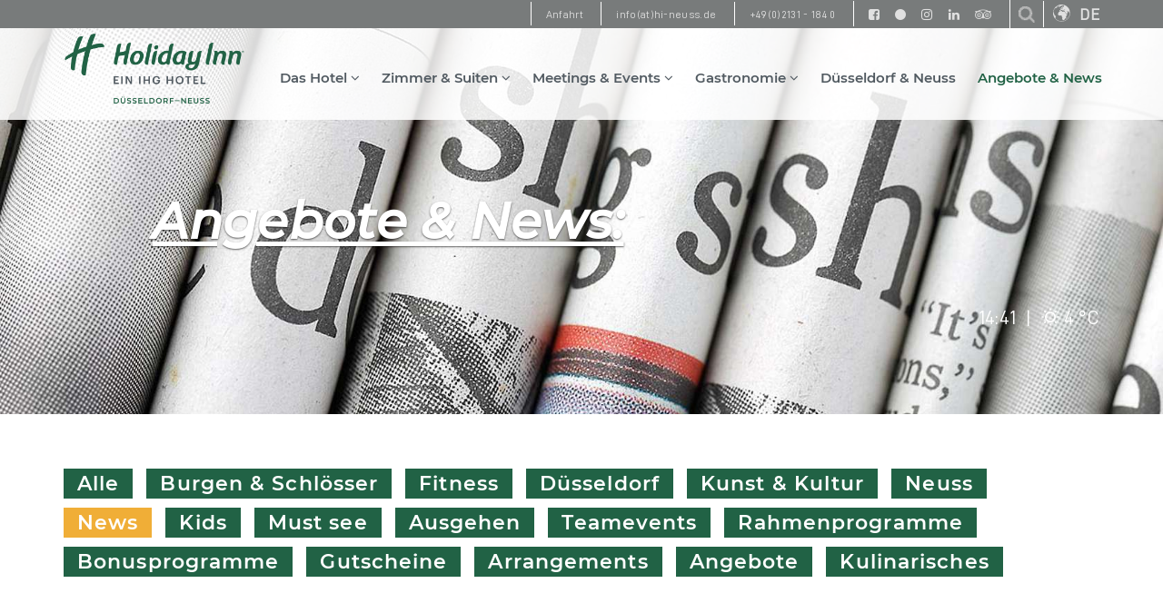

--- FILE ---
content_type: text/html; charset=utf-8
request_url: https://www.hi-neuss.de/angebote-news/category/news/?L=%27page-2
body_size: 10433
content:
<!DOCTYPE html> 
<html lang="de"> 
  <head> 
    <meta charset="utf-8"> 
    <!--
	This website is powered by TYPO3 - inspiring people to share!
	TYPO3 is a free open source Content Management Framework initially created by Kasper Skaarhoj and licensed under GNU/GPL.
	TYPO3 is copyright 1998-2017 of Kasper Skaarhoj. Extensions are copyright of their respective owners.
	Information and contribution at https://typo3.org/
-->
    <base href="www.hi-neuss.de"> 
    <title>Angebote &amp; News</title>
    <meta http-equiv="X-UA-Compatible" content="IE=edge,chrome=1"> 
    <meta name="viewport" content="width=device-width, initial-scale=1.0"> 
    <meta name="robots" content="index,follow"> 
    <link rel="stylesheet" type="text/css" href="/typo3temp/compressor/merged-b02f0947f3bce3b17bd9816eabe88578.css?1744131736" media="all"> 
    <script src="/fileadmin/bsdist/lib/jquery/jquery.min.js?1472658652" type="text/javascript"></script>
    </head>
  <body> 
    <header id="header" class="top"> 
      <div id="farTop"> 
        <div class="container"> 
          <ul class="pull-right"> 
            <li><a href="/das-hotel/ueber-uns/anfahrt-mobilitaet/">Anfahrt</a></li>
            <li><a href="&#109;&#97;&#105;&#108;&#116;&#111;&#58;&#105;&#110;&#102;&#111;&#64;&#104;&#105;&#45;&#110;&#101;&#117;&#115;&#115;&#46;&#100;&#101;"><span class="hidden-xs">info(at)hi-neuss.de</span><span class="hidden-lg hidden-md hidden-sm">@</span></a></li>
            <li><a href="tel:+4921311840"><span class="tel">+49(0)2131 - 184 0</span></a></li>
            <li class="socials hidden-xs hidden-sm"><a href="http://www.facebook.com/pages/Holiday-Inn-D%C3%BCsseldorf-Neuss/165911150117572?ref=hl" title="Besuche uns auf Facebook" target="_blank"><i class="fa fa-facebook-square" aria-hidden="true"></i></a><a href="https://www.holidaycheck.de/hi/holiday-inn-duesseldorf-neuss/4748622b-ba76-3fab-8def-e5bcfc68c0e4" title="Besuche uns auf Holidaycheck" target="_blank"><i class="fa fa-circle" aria-hidden="true"></i></a><a href="https://www.instagram.com/holidayinnduesseldorf_neuss/" title="Besuche uns auf Instagram" target="_blank"><i class="fa fa-instagram" aria-hidden="true"></i></a><a href="https://www.linkedin.com/company/holiday-inn-dusseldorf-neuss" title="Besuche uns auf Linkedin" target="_blank"><i class="fa fa-linkedin" aria-hidden="true"></i></a><a href="http://www.tripadvisor.de/Hotel_Review-g198390-d217180-Reviews-Holiday_Inn_Dusseldorf_Neuss-Neuss_North_Rhine_Westphalia.html" title="Besuche uns auf Tripadvisor" target="_blank"><i class="fa fa-tripadvisor" aria-hidden="true"></i></a></li>
            <li class="toggleMiniSearch"> <a class="collapsed" href="#tx_indexedsearch_mini" data-toggle="collapse" aria-expanded="false" aria-controls="tx_indexedsearch_mini"> <span class="closed"><img src="/fileadmin/bsdist/theme/img/search.png" /> </span> <span class="active"><img class="active" src="/fileadmin/bsdist/theme/img/closer.svg" /></span> </a> </li>
            <li class="langnav dropdown navbar-right">
              <button id="langLabel" class="dLabel" type="button" data-toggle="dropdown" aria-haspopup="true" aria-expanded="false"><span class="icon"><img src="/fileadmin/bsdist/theme/img/globe.svg"/></span><span>de</span></button>
              <div class="dropdown-menu" aria-labelledby="langLabel"><a href="/angebote-news/category/news/" class="active hidden">Deutsch</a><a href="/en/angebote-news/category/53/" class="noTrans hidden">English</a> <a href="http://www.holidayinn.com/hotels/gb/en/neuss/dusns/hoteldetail">English</a> <a href="http://www.holidayinn.com/hotels/fr/fr/neuss/dusns/hoteldetail">Français</a> <a href="http://www.holidayinn.com/hotels/us/es/neuss/dusns/hoteldetail">Español</a> <a href="http://www.holidayinn.com/hotels/cn/zh/neuss/dusns/hoteldetail">Chinese</a> </div>
            </li>
             </ul>
           </div>
        <div class="bgColor-22"> 
          <div class="tx-indexedsearch-searchbox-mini container"> 
            <div id="tx_indexedsearch_mini" class="collapse"> 
              <form method="post" class="form-inline col-sm-6 col-sm-offset-3" action="/suchergebnis/"> 
                <div> <input type="hidden" name="tx_indexedsearch_pi2[__referrer][@extension]" value="IndexedSearch" /> <input type="hidden" name="tx_indexedsearch_pi2[__referrer][@vendor]" value="TYPO3\CMS" /> <input type="hidden" name="tx_indexedsearch_pi2[__referrer][@controller]" value="Search" /> <input type="hidden" name="tx_indexedsearch_pi2[__referrer][@action]" value="form" /> <input type="hidden" name="tx_indexedsearch_pi2[__referrer][arguments]" value="YTowOnt9c6dd7bb17dafd640cd84fc4ebe473024d6e12a5d" /> <input type="hidden" name="tx_indexedsearch_pi2[__referrer][@request]" value="a:4:{s:10:&quot;@extension&quot;;s:13:&quot;IndexedSearch&quot;;s:11:&quot;@controller&quot;;s:6:&quot;Search&quot;;s:7:&quot;@action&quot;;s:4:&quot;form&quot;;s:7:&quot;@vendor&quot;;s:9:&quot;TYPO3\CMS&quot;;}77a939d8f6428a2d041e4f6dacbac60956bf4b67" /> <input type="hidden" name="tx_indexedsearch_pi2[__trustedProperties]" value="a:3:{s:6:&quot;action&quot;;i:1;s:10:&quot;controller&quot;;i:1;s:6:&quot;search&quot;;a:2:{s:5:&quot;sword&quot;;i:1;s:12:&quot;submitButton&quot;;i:1;}}3c300573934c728589416450f8015057ed3d83da" /> </div>
                 <input type="hidden" name="tx_indexedsearch_pi2[action]" value="search" /> <input type="hidden" name="tx_indexedsearch_pi2[controller]" value="Search" /> 
                <fieldset> 
                  <div class="input-group col-sm-12"> <input placeholder="Ihr Suchbegriff" class="tx-indexedsearch-searchbox-sword" id="tx-indexedsearch-searchbox-sword" type="text" name="tx_indexedsearch_pi2[search][sword]" required="required" /> 
                    <div class="input-group-addon"> 
                      <button class="tx-indexedsearch-searchbox-button" id="tx-indexedsearch-searchbox-button-submit" title="Suchen" type="submit" name="tx_indexedsearch_pi2[search][submitButton]" value=""> <img src="/fileadmin/bsdist/theme/img/search.png" /> </button>
                       </div>
                     </div>
                   </fieldset>
                 </form>
               </div>
             </div>
           </div>
         </div>
      <div id="topNavigation"> 
        <div id="mainnavbar_control" class="container"> 
          <div class="pull-left"> 
            <div class="logo"><a href="/"><img src="/fileadmin/bsdist/theme/img/hineuss_logo.png" class="img-responsive" /></a></div>
             </div>
          <div class="pull-right"> 
            <button id="mobile_navbutton" type="button" class="navbar-toggle collapsed" data-toggle="collapse" aria-haspopup="true" data-target="#mainnavbar_content"><span class="icon-bar"></span><span class="icon-bar"></span><span class="icon-bar"></span></button>
            <ul id="mainnavbar" class="collapse navbar-collapse"> 
              <li class="" > <a class="dropdown-toggle collapsed" data-href="/" data-parent="#navCollapseParent" data-toggle="collapse" role="button" data-target="#uid_10" aria-expanded="false"> Das Hotel <i class="fa fa-angle-up"></i> </a> </li>
              <li class="" > <a class="dropdown-toggle collapsed" data-href="/zimmer-suiten/" data-parent="#navCollapseParent" data-toggle="collapse" role="button" data-target="#uid_17" aria-expanded="false"> Zimmer & Suiten <i class="fa fa-angle-up"></i> </a> </li>
              <li class="" > <a class="dropdown-toggle collapsed" data-href="/meetings-events/" data-parent="#navCollapseParent" data-toggle="collapse" role="button" data-target="#uid_59" aria-expanded="false"> Meetings & Events <i class="fa fa-angle-up"></i> </a> </li>
              <li class="" > <a class="dropdown-toggle collapsed" data-href="/gastronomie/" data-parent="#navCollapseParent" data-toggle="collapse" role="button" data-target="#uid_118" aria-expanded="false"> Gastronomie <i class="fa fa-angle-up"></i> </a> </li>
              <li class="" > <a href="/duesseldorf-neuss/" role="button"> Düsseldorf & Neuss </a> </li>
              <li class="current" > <a href="/angebote-news/" role="button"> Angebote & News </a> </li>
               </ul>
             </div>
           </div>
        <div id="mainnavbar_content" class="collapse" aria-expanded="false"> 
          <div class="container"> 
            <div id="navCollapseParent"> 
              <div class="mainnavbar_contentwrap panel"> <a class="mobiletoggle dropdown-toggle collapsed visible-xs visible-sm" data-parent="#navCollapseParent" data-toggle="collapse" role="button" data-target="#uid_10"> Das Hotel <i class="fa fa-angle-up"></i> </a> 
                <div class="menuContent collapse" id="uid_10"> 
                  <div class="row"> 
                    <div class="col-sm-5 col-md-6"> 
                      <h3>Holiday Inn Düsseldorf-Neuss</h3>
                      <div class="row"> 
                        <div class="col-md-4 hidden-xs hidden-sm image"> <img src="/fileadmin/_processed_/6/9/csm_holidayinn_front_nacht_ee7c7807bb.jpg" width="350" height="282" alt="" /> </div>
                        <div class="col-sm-10 col-md-6"> 
                          <p>Ihr idealer Ausgangspunkt für einen Besuch der Mode- und Wirtschaftsmetropole Düsseldorf. <br />Wir freuen uns auf Ihren Besuch!</p>
                           <a href="/">lesen Sie weiter</a> </div>
                         </div>
                      <div class="visible-xs"><br/></div>
                       </div>
                    <div class="col-sm-7 col-md-6"> 
                      <div class="sameHeight"> 
                        <div class="row"> 
                          <div class="col-sm-6 listWrap list1"> 
                            <h3>Informationen</h3>
                            <ul> 
                              <li> <a href="/">Das Hotel</a> </li>
                              <li> <a href="/das-hotel/informationen/lage/">Lage</a> </li>
                              <li> <a href="/angebote-news/">Angebote &amp; News</a> </li>
                              <li> <a href="/das-hotel/informationen/galerie/">Galerie</a> </li>
                              <li> <a href="https://www.hi-neuss.de/das-hotel/informationen/galerie/#c232"> Virtueller Rundgang Konferenzbereich </a> </li>
                              <li> <a href="/das-hotel/informationen/fitness/">Fitness</a> </li>
                              <li> <a href="/das-hotel/informationen/nachhaltigkeit/">Nachhaltigkeit</a> </li>
                               </ul>
                             </div>
                          <div class="col-sm-6 listWrap list2"> 
                            <h3>Über uns</h3>
                            <ul> 
                              <li> <a href="/das-hotel/ueber-uns/kontakt/">Kontakt</a> </li>
                              <li> <a href="https://www.hi-neuss.de/das-hotel/ueber-uns/anfrageformular/#c172"> Kontaktanfrage </a> </li>
                              <li> <a href="/das-hotel/ueber-uns/anfahrt-mobilitaet/">Anfahrt &amp; Mobilität</a> </li>
                              <li> <a href="https://www.hi-neuss.de/das-hotel/ueber-uns/partner/#c788"> Auszeichnungen </a> </li>
                              <li> <a href="/das-hotel/ueber-uns/downloads/">Downloads</a> </li>
                              <li> <a href="/das-hotel/ueber-uns/partner/">Partner</a> </li>
                              <li> <a href="/das-hotel/informationen/sicherheit/">Sicherheit</a> </li>
                               </ul>
                             </div>
                           </div>
                         </div>
                       </div>
                     </div>
                   </div>
                 </div>
              <div class="mainnavbar_contentwrap panel"> <a class="mobiletoggle dropdown-toggle collapsed visible-xs visible-sm" data-parent="#navCollapseParent" data-toggle="collapse" role="button" data-target="#uid_17"> Zimmer & Suiten <i class="fa fa-angle-up"></i> </a> 
                <div class="menuContent collapse" id="uid_17"> 
                  <div class="row"> 
                    <div class="col-sm-5 col-md-6"> 
                      <h3>KOMFORTABEL WOHNEN</h3>
                      <div class="row"> 
                        <div class="col-md-4 hidden-xs hidden-sm image"> <img src="/fileadmin/_processed_/d/e/csm_Neuss_Zimmer_2019_2_Menu_Bild_a2a1831f29.jpg" width="350" height="250" alt="" /> </div>
                        <div class="col-sm-10 col-md-6"> 
                          <p>220 Zimmer inklusive 47 Suiten und Familienzimmer</p>
                           <a href="/zimmer-suiten/">lesen Sie weiter</a> </div>
                         </div>
                      <div class="visible-xs"><br/></div>
                       </div>
                    <div class="col-sm-7 col-md-6"> 
                      <div class="sameHeight"> 
                        <div class="row"> 
                          <div class="col-sm-6 listWrap list1"> 
                            <h3>Zimmer</h3>
                            <ul> 
                              <li> <a href="https://www.hi-neuss.de/zimmer-suiten/#c37"> Komfortzimmer </a> </li>
                              <li> <a href="https://www.hi-neuss.de/zimmer-suiten/#c41"> Familienzimmer </a> </li>
                               </ul>
                             </div>
                          <div class="col-sm-6 listWrap list2"> 
                            <h3>Suiten und mehr</h3>
                            <ul> 
                              <li> <a href="https://www.hi-neuss.de/zimmer-suiten/#c45"> Suiten </a> </li>
                              <li> <a href="https://www.hi-neuss.de/zimmer-suiten/#c3598"> Entspannung </a> </li>
                               </ul>
                             </div>
                           </div>
                         </div>
                       </div>
                     </div>
                   </div>
                 </div>
              <div class="mainnavbar_contentwrap panel"> <a class="mobiletoggle dropdown-toggle collapsed visible-xs visible-sm" data-parent="#navCollapseParent" data-toggle="collapse" role="button" data-target="#uid_59"> Meetings & Events <i class="fa fa-angle-up"></i> </a> 
                <div class="menuContent collapse" id="uid_59"> 
                  <div class="row"> 
                    <div class="col-sm-5 col-md-6"> 
                      <h3>Meetings &amp; Events</h3>
                      <div class="row"> 
                        <div class="col-md-4 hidden-xs hidden-sm image"> <img src="/fileadmin/_processed_/2/2/csm_neuss_meetings_menubild_8dae75ac1e.jpg" width="350" height="250" alt="" /> </div>
                        <div class="col-sm-10 col-md-6"> 
                          <p>All you can meet... <br />Erfolgsrezepte für Ihre Veranstaltung</p>
                           <a href="/meetings-events/">lesen Sie weiter</a> </div>
                         </div>
                      <div class="visible-xs"><br/></div>
                       </div>
                    <div class="col-sm-7 col-md-6"> 
                      <div class="sameHeight"> 
                        <div class="row"> 
                          <div class="col-sm-6 listWrap list1"> 
                            <h3>Meetings</h3>
                            <ul> 
                              <li> <a href="https://www.hi-neuss.de/meetings-events/#c3607"> All you can meet </a> </li>
                              <li> <a href="/meetings-events/meetingplanner/">Meetingplanner</a> </li>
                              <li> <a href="/meetings-events/meetingplanner/raum-koeln/">Tagungsräume</a> </li>
                              <li> <a href="https://www.hi-neuss.de/meetings-events/#c81"> Unsere Tagungspauschalen </a> </li>
                              <li> <a href="https://www.hi-neuss.de/meetings-events/#c87"> Technik &amp; Co </a> </li>
                              <li> <a href="/das-hotel/informationen/nachhaltigkeit/">Nachhaltigkeit</a> </li>
                              <li> <a href="https://www.hi-neuss.de/das-hotel/informationen/nachhaltigkeit/#c249"> CO² Emissionsrechner für Veranstaltungen </a> </li>
                               </ul>
                             </div>
                          <div class="col-sm-6 listWrap list2"> 
                            <h3>Feiern &amp; Events</h3>
                            <ul> 
                              <li> <a href="/meetings-events/all-you-can-celebrate/">All you can celebrate</a> </li>
                              <li> <a href="https://www.hi-neuss.de/meetings-events/all-you-can-celebrate/#c3830"> Innenhof &amp; Biergarten </a> </li>
                              <li> <a href="https://www.hi-neuss.de/meetings-events/rahmenprogramm/#c3648"> Ihr Rahmenprogramm </a> </li>
                               </ul>
                             </div>
                           </div>
                         </div>
                       </div>
                     </div>
                   </div>
                 </div>
              <div class="mainnavbar_contentwrap panel"> <a class="mobiletoggle dropdown-toggle collapsed visible-xs visible-sm" data-parent="#navCollapseParent" data-toggle="collapse" role="button" data-target="#uid_118"> Gastronomie <i class="fa fa-angle-up"></i> </a> 
                <div class="menuContent collapse" id="uid_118"> 
                  <div class="row"> 
                    <div class="col-sm-5 col-md-6"> 
                      <h3>Open Lobby</h3>
                      <div class="row"> 
                        <div class="col-md-4 hidden-xs hidden-sm image"> <img src="/fileadmin/_processed_/5/b/csm_Gastronomie_Bar_Teaser_dac8087160.jpg" width="350" height="250" alt="" /> </div>
                        <div class="col-sm-10 col-md-6"> 
                          <p>Machen Sie es sich in unserer brandneuen Open Lobby gemütlich.</p>
                           <a href="/gastronomie/">lesen Sie weiter</a> </div>
                         </div>
                      <div class="visible-xs"><br/></div>
                       </div>
                    <div class="col-sm-7 col-md-6"> 
                      <div class="sameHeight"> 
                        <div class="row"> 
                          <div class="col-sm-6 listWrap list1"> 
                            <h3>Drinnen</h3>
                            <ul> 
                              <li> <a href="https://www.hi-neuss.de/gastronomie/#c119"> Restaurant Amaroso - </a> </li>
                              <li> <a href="https://www.hi-neuss.de/gastronomie/#c2338"> Breakfast at Holiday Inn® </a> </li>
                              <li> <a href="https://www.hi-neuss.de/gastronomie/#c121"> Sports Bar - </a> </li>
                               </ul>
                             </div>
                          <div class="col-sm-6 listWrap list2"> 
                            <h3>Draussen</h3>
                            <ul> 
                              <li> <a href="https://www.hi-neuss.de/gastronomie/#c124"> Benediktiner Biergarten </a> </li>
                               </ul>
                             </div>
                           </div>
                         </div>
                       </div>
                     </div>
                   </div>
                 </div>
              <div class="mainnavbar_contentwrap"> <a href="/duesseldorf-neuss/" class="mobiletoggle visible-xs visible-sm" role="button"> Düsseldorf & Neuss </a> </div>
              <div class="mainnavbar_contentwrap"> <a href="/angebote-news/" class="mobiletoggle visible-xs visible-sm" role="button"> Angebote & News </a> </div>
               </div>
             </div>
           </div>
         </div>
      <div id="topSlider">
        <div> 
          <div id="carousel-184" class="carousel slide height-1" data-ride="" data-interval="4000"> 
            <div class="carousel-inner" role="listbox"> 
              <div class="item active bgImg_184_0"> 
                <div class="container carousel-caption-container"> 
                  <div class="row"> 
                    <div class="col-xs-offset-1 col-xs-7 col-sm-6" style="position:relative;"> 
                      <div class="own-carousel-caption">Angebote &amp; News:</div>
                       </div>
                     </div>
                   </div>
                <style>
				#carousel-184 .bgImg_184_0 { background-image: url(/fileadmin/_processed_/3/9/csm_essen_news_header-slider_b5b8e688e2.jpg); }


				@media (min-width:768px){
				#carousel-184 .bgImg_184_0 { background-image: url(/fileadmin/_processed_/3/9/csm_essen_news_header-slider_f2ed5a0125.jpg); }

				}

				@media (min-width:991px){
				#carousel-184 .bgImg_184_0 { background-image: url(/fileadmin/_processed_/3/9/csm_essen_news_header-slider_ef257fe536.jpg); }

				}

				@media
				(-webkit-min-device-pixel-ratio: 2)      and (min-width: 700px),
				(   min--moz-device-pixel-ratio: 2)      and (min-width: 700px),
				(     -o-min-device-pixel-ratio: 2/1)    and (min-width: 700px),
				(        min-device-pixel-ratio: 2)      and (min-width: 700px),
				(                min-resolution: 192dpi) and (min-width: 700px),
				(                min-resolution: 2dppx)  and (min-width: 700px),
				(min-width:1200px){
				#carousel-184 .bgImg_184_0 { background-image: url(/fileadmin/_processed_/3/9/csm_essen_news_header-slider_74125f18cb.jpg); }

				}

				@media (min-width:1680px){
				#carousel-184 .bgImg_184_0 { background-image: url(/fileadmin/_processed_/3/9/csm_essen_news_header-slider_278d6c8918.jpg); }

				}

				@media
				(-webkit-min-device-pixel-ratio: 2)      and (min-width: 1000px),
				(   min--moz-device-pixel-ratio: 2)      and (min-width: 1000px),
				(     -o-min-device-pixel-ratio: 2/1)    and (min-width: 1000px),
				(        min-device-pixel-ratio: 2)      and (min-width: 1000px),
				(                min-resolution: 192dpi) and (min-width: 1000px),
				(                min-resolution: 2dppx)  and (min-width: 1000px),
				(min-width:1920px){
				#carousel-184 .bgImg_184_0 { background-image: url(/fileadmin/files/holiday-inn_allgemein/header/essen_news_header-slider.jpg); }

				}
			</style>
                </div>
               </div>
             </div>
           </div>
      </div>
       </header>
    <div id="mainContent" class="default"> 
      <!--TYPO3SEARCH_begin-->
      <div id="c185"> 
        <div class="tx-t3extblog"> 
          <!--TYPO3SEARCH_end-->
          <div class="container text-center categorieWrap"> 
            <div class="row"> 
              <div class="col-sm-12"> 
                <ul class="nav nav-list categories"> 
                  <li class="pull-left"> <a class="btn btn-primary journalHomeLink" href="/angebote-news/">Alle</a> </li>
                  <li class="pull-left"> <a class="btn btn-primary " href="/angebote-news/category/burgen-schloesser/"> Burgen &amp; Schlösser </a> </li>
                  <li class="pull-left"> <a class="btn btn-primary " href="/angebote-news/category/fitness/"> Fitness </a> </li>
                  <li class="pull-left"> <a class="btn btn-primary " href="/angebote-news/category/duesseldorf/"> Düsseldorf </a> </li>
                  <li class="pull-left"> <a class="btn btn-primary " href="/angebote-news/category/kunst-kultur/"> Kunst &amp; Kultur </a> </li>
                  <li class="pull-left"> <a class="btn btn-primary " href="/angebote-news/category/neuss/"> Neuss </a> </li>
                  <li class="pull-left"> <a class="btn btn-primary active" href="/angebote-news/category/news/"> News </a> </li>
                  <li class="pull-left"> <a class="btn btn-primary " href="/angebote-news/category/kids/"> Kids </a> </li>
                  <li class="pull-left"> <a class="btn btn-primary " href="/angebote-news/category/must-see/"> Must see </a> </li>
                  <li class="pull-left"> <a class="btn btn-primary " href="/angebote-news/category/ausgehen/"> Ausgehen </a> </li>
                  <li class="pull-left"> <a class="btn btn-primary " href="/angebote-news/category/teamevents/"> Teamevents </a> </li>
                  <li class="pull-left"> <a class="btn btn-primary " href="/angebote-news/category/rahmenprogramme/"> Rahmenprogramme </a> </li>
                  <li class="pull-left"> <a class="btn btn-primary " href="/angebote-news/category/bonusprogramme/"> Bonusprogramme </a> </li>
                  <li class="pull-left"> <a class="btn btn-primary " href="/angebote-news/category/gutscheine/"> Gutscheine </a> </li>
                  <li class="pull-left"> <a class="btn btn-primary " href="/angebote-news/category/arrangements/"> Arrangements </a> </li>
                  <li class="pull-left"> <a class="btn btn-primary " href="/angebote-news/category/angebote/"> Angebote </a> </li>
                  <li class="pull-left"> <a class="btn btn-primary " href="/angebote-news/category/kulinarisches/"> Kulinarisches </a> </li>
                   </ul>
                 </div>
               </div>
             </div>
          <!--TYPO3SEARCH_begin-->
          </div>
         </div>
      <div id="c175"> 
        <div class="tx-t3extblog"> 
          <!--TYPO3SEARCH_end-->
          <div class="viewList" > 
            <div class="container"> 
              <div class="row"> 
                <article class="teaser col-sm-6 col-md-6"> 
                  <div class="teaserWrap" style="background-image: url(/fileadmin/_processed_/6/1/csm_Logo_LAGA_Neuss_2026_hellrot-neuss-V_40930b056b.jpg)"> <a href="/angebote-news/show/2026/01/20/hotel-nahe-landesgartenschau-2026-neuss-holiday-inn/" style="width: 100%; height: 100%; position: absolute; top: 0;"></a> 
                    <div class="teaserTitle inner"> <span class="category"> <a class="btn btn-primary" href="/angebote-news/category/news/">News</a> </span> <span class="category"> <a class="btn btn-primary" href="/angebote-news/category/neuss/">Neuss</a> </span> <span class="category"> <a class="btn btn-primary" href="/angebote-news/category/arrangements/">Arrangements</a> </span> <span class="category"> <a class="btn btn-primary" href="/angebote-news/category/angebote/">Angebote</a> </span> <span class="category"> <a class="btn btn-primary" href="/angebote-news/category/must-see/">Must see</a> </span> <span class="category"> <a class="btn btn-primary" href="/angebote-news/category/rahmenprogramme/">Rahmenprogramme</a> </span> 
                      <h2><a href="/angebote-news/show/2026/01/20/hotel-nahe-landesgartenschau-2026-neuss-holiday-inn/">Hotel nahe Landesgartenschau 2026 Neuss | Holiday Inn</a></h2>
                       </div>
                     </div>
                  <div class="teaserTitle outer"> <span class="category"> <a class="btn btn-primary" href="/angebote-news/category/news/">News</a> </span> <span class="category"> <a class="btn btn-primary" href="/angebote-news/category/neuss/">Neuss</a> </span> <span class="category"> <a class="btn btn-primary" href="/angebote-news/category/arrangements/">Arrangements</a> </span> <span class="category"> <a class="btn btn-primary" href="/angebote-news/category/angebote/">Angebote</a> </span> <span class="category"> <a class="btn btn-primary" href="/angebote-news/category/must-see/">Must see</a> </span> <span class="category"> <a class="btn btn-primary" href="/angebote-news/category/rahmenprogramme/">Rahmenprogramme</a> </span> 
                    <h2><a href="/angebote-news/show/2026/01/20/hotel-nahe-landesgartenschau-2026-neuss-holiday-inn/">Hotel nahe Landesgartenschau 2026 Neuss | Holiday Inn</a></h2>
                     </div>
                  <div class="teaserText"> 
                    <p>Sichern Sie sich heute schon Ihre Zimmer zur LAGA 2026 in Neuss!</p>
                    <p>&nbsp;</p>
                    <p>&nbsp;</p>
                     </div>
                   </article>
                <article class="teaser col-sm-6 col-md-6"> 
                  <div class="teaserWrap" style="background-image: url(/fileadmin/_processed_/b/a/csm_LAGA_Flagge_Landesgartenschau_neuss-V_c5656e3b44.jpg)"> <a href="/angebote-news/show/2026/01/20/ihr-wohlfuehl-tagungshotel-nahe-der-laga-neuss-2026/" style="width: 100%; height: 100%; position: absolute; top: 0;"></a> 
                    <div class="teaserTitle inner"> <span class="category"> <a class="btn btn-primary" href="/angebote-news/category/news/">News</a> </span> <span class="category"> <a class="btn btn-primary" href="/angebote-news/category/neuss/">Neuss</a> </span> <span class="category"> <a class="btn btn-primary" href="/angebote-news/category/angebote/">Angebote</a> </span> <span class="category"> <a class="btn btn-primary" href="/angebote-news/category/must-see/">Must see</a> </span> <span class="category"> <a class="btn btn-primary" href="/angebote-news/category/rahmenprogramme/">Rahmenprogramme</a> </span> <span class="category"> <a class="btn btn-primary" href="/angebote-news/category/teamevents/">Teamevents</a> </span> 
                      <h2><a href="/angebote-news/show/2026/01/20/ihr-wohlfuehl-tagungshotel-nahe-der-laga-neuss-2026/">Ihr Wohlfühl Tagungshotel nahe der LAGA Neuss 2026</a></h2>
                       </div>
                     </div>
                  <div class="teaserTitle outer"> <span class="category"> <a class="btn btn-primary" href="/angebote-news/category/news/">News</a> </span> <span class="category"> <a class="btn btn-primary" href="/angebote-news/category/neuss/">Neuss</a> </span> <span class="category"> <a class="btn btn-primary" href="/angebote-news/category/angebote/">Angebote</a> </span> <span class="category"> <a class="btn btn-primary" href="/angebote-news/category/must-see/">Must see</a> </span> <span class="category"> <a class="btn btn-primary" href="/angebote-news/category/rahmenprogramme/">Rahmenprogramme</a> </span> <span class="category"> <a class="btn btn-primary" href="/angebote-news/category/teamevents/">Teamevents</a> </span> 
                    <h2><a href="/angebote-news/show/2026/01/20/ihr-wohlfuehl-tagungshotel-nahe-der-laga-neuss-2026/">Ihr Wohlfühl Tagungshotel nahe der LAGA Neuss 2026</a></h2>
                     </div>
                  <div class="teaserText"> 
                    <p>Landesgartenschau Neuss 2026: Gesund, grün &amp; unvergesslich tagen.</p>
                     </div>
                   </article>
                <article class="teaser col-sm-6 col-md-6"> 
                  <div class="teaserWrap" style="background-image: url(/fileadmin/_processed_/a/a/csm_Prinzenpaar_Neuss_Karneval_2026-neuss-V_2829231258.jpg)"> <a href="/angebote-news/show/2026/01/19/karneval-in-neuss-2026-hofburg-im-holiday-inn-duesseldorf-neuss/" style="width: 100%; height: 100%; position: absolute; top: 0;"></a> 
                    <div class="teaserTitle inner"> <span class="category"> <a class="btn btn-primary" href="/angebote-news/category/news/">News</a> </span> <span class="category"> <a class="btn btn-primary" href="/angebote-news/category/neuss/">Neuss</a> </span> <span class="category"> <a class="btn btn-primary" href="/angebote-news/category/must-see/">Must see</a> </span> 
                      <h2><a href="/angebote-news/show/2026/01/19/karneval-in-neuss-2026-hofburg-im-holiday-inn-duesseldorf-neuss/">Karneval in Neuss 2026. Hofburg im Holiday Inn Düsseldorf - Neuss</a></h2>
                       </div>
                     </div>
                  <div class="teaserTitle outer"> <span class="category"> <a class="btn btn-primary" href="/angebote-news/category/news/">News</a> </span> <span class="category"> <a class="btn btn-primary" href="/angebote-news/category/neuss/">Neuss</a> </span> <span class="category"> <a class="btn btn-primary" href="/angebote-news/category/must-see/">Must see</a> </span> 
                    <h2><a href="/angebote-news/show/2026/01/19/karneval-in-neuss-2026-hofburg-im-holiday-inn-duesseldorf-neuss/">Karneval in Neuss 2026. Hofburg im Holiday Inn Düsseldorf - Neuss</a></h2>
                     </div>
                  <div class="teaserText"> 
                    <p>Eine große Ehre für das Holiday Inn Düsseldorf-Neuss: Am 11. Februar ist es soweit...</p>
                    <p>&nbsp;</p>
                    <p>&nbsp;</p>
                     </div>
                   </article>
                <article class="teaser col-sm-6 col-md-6"> 
                  <div class="teaserWrap" style="background-image: url(/fileadmin/_processed_/7/9/csm_HolidayCheck_Platz_1-neuss-V_013f00b4a8.jpg)"> <a href="/angebote-news/show/2025/12/15/bei-holidaycheck-platz-1-in-neuss/" style="width: 100%; height: 100%; position: absolute; top: 0;"></a> 
                    <div class="teaserTitle inner"> <span class="category"> <a class="btn btn-primary" href="/angebote-news/category/neuss/">Neuss</a> </span> <span class="category"> <a class="btn btn-primary" href="/angebote-news/category/news/">News</a> </span> 
                      <h2><a href="/angebote-news/show/2025/12/15/bei-holidaycheck-platz-1-in-neuss/">Bei HolidayCheck Platz 1 in Neuss</a></h2>
                       </div>
                     </div>
                  <div class="teaserTitle outer"> <span class="category"> <a class="btn btn-primary" href="/angebote-news/category/neuss/">Neuss</a> </span> <span class="category"> <a class="btn btn-primary" href="/angebote-news/category/news/">News</a> </span> 
                    <h2><a href="/angebote-news/show/2025/12/15/bei-holidaycheck-platz-1-in-neuss/">Bei HolidayCheck Platz 1 in Neuss</a></h2>
                     </div>
                  <div class="teaserText"> 
                    <p>sowie 5,7 von 6 Punkten und 99% Weiterempfehlung erreicht!</p>
                     </div>
                   </article>
                <article class="teaser col-sm-6 col-md-4"> 
                  <div class="teaserWrap" style="background-image: url(/fileadmin/_processed_/d/0/csm_Veranstaltungen-Events-Pusteblume_pixabay-neuss-V_b66c452d30.jpg)"> <a href="/angebote-news/show/2025/09/18/veranstaltungen-und-events-in-neuss-duesseldorf-und-am-niederrhein/" style="width: 100%; height: 100%; position: absolute; top: 0;"></a> 
                    <div class="teaserTitle inner"> <span class="category"> <a class="btn btn-primary" href="/angebote-news/category/news/">News</a> </span> <span class="category"> <a class="btn btn-primary" href="/angebote-news/category/neuss/">Neuss</a> </span> <span class="category"> <a class="btn btn-primary" href="/angebote-news/category/arrangements/">Arrangements</a> </span> <span class="category"> <a class="btn btn-primary" href="/angebote-news/category/rahmenprogramme/">Rahmenprogramme</a> </span> <span class="category"> <a class="btn btn-primary" href="/angebote-news/category/duesseldorf/">Düsseldorf</a> </span> 
                      <h2><a href="/angebote-news/show/2025/09/18/veranstaltungen-und-events-in-neuss-duesseldorf-und-am-niederrhein/">Veranstaltungen und Events in Neuss, Düsseldorf und am Niederrhein</a></h2>
                       </div>
                     </div>
                  <div class="teaserTitle outer"> <span class="category"> <a class="btn btn-primary" href="/angebote-news/category/news/">News</a> </span> <span class="category"> <a class="btn btn-primary" href="/angebote-news/category/neuss/">Neuss</a> </span> <span class="category"> <a class="btn btn-primary" href="/angebote-news/category/arrangements/">Arrangements</a> </span> <span class="category"> <a class="btn btn-primary" href="/angebote-news/category/rahmenprogramme/">Rahmenprogramme</a> </span> <span class="category"> <a class="btn btn-primary" href="/angebote-news/category/duesseldorf/">Düsseldorf</a> </span> 
                    <h2><a href="/angebote-news/show/2025/09/18/veranstaltungen-und-events-in-neuss-duesseldorf-und-am-niederrhein/">Veranstaltungen und Events in Neuss, Düsseldorf und am Niederrhein</a></h2>
                     </div>
                  <div class="teaserText"> 
                    <p>Lust auf Neu(e)ss im Bereich Sport, Kultur &amp; Entertainment?&nbsp;</p>
                     </div>
                   </article>
                <article class="teaser col-sm-6 col-md-4"> 
                  <div class="teaserWrap" style="background-image: url(/fileadmin/_processed_/4/0/csm_Messe_Boot_Duesseldorf-neuss-V_29fa97ad35.jpg)"> <a href="/angebote-news/show/2025/09/18/willkommen-auf-der-messe-boot-2026/" style="width: 100%; height: 100%; position: absolute; top: 0;"></a> 
                    <div class="teaserTitle inner"> <span class="category"> <a class="btn btn-primary" href="/angebote-news/category/news/">News</a> </span> <span class="category"> <a class="btn btn-primary" href="/angebote-news/category/rahmenprogramme/">Rahmenprogramme</a> </span> 
                      <h2><a href="/angebote-news/show/2025/09/18/willkommen-auf-der-messe-boot-2026/">Willkommen auf der Messe boot 2026</a></h2>
                       </div>
                     </div>
                  <div class="teaserTitle outer"> <span class="category"> <a class="btn btn-primary" href="/angebote-news/category/news/">News</a> </span> <span class="category"> <a class="btn btn-primary" href="/angebote-news/category/rahmenprogramme/">Rahmenprogramme</a> </span> 
                    <h2><a href="/angebote-news/show/2025/09/18/willkommen-auf-der-messe-boot-2026/">Willkommen auf der Messe boot 2026</a></h2>
                     </div>
                  <div class="teaserText"> 
                    <p>Die boot Düsseldorf liegt vom 17. bis 25. Januar 2026 wieder am Rhein vor Anker.&nbsp; &nbsp;</p>
                     </div>
                   </article>
                <article class="teaser col-sm-6 col-md-4"> 
                  <div class="teaserWrap" style="background-image: url(/fileadmin/_processed_/a/0/csm_Neuss_isst_gut-neuss-V_d3daf8b2eb.jpg)"> <a href="/angebote-news/show/2025/09/17/neuss-is-s-t-gut-herbstferien-special/" style="width: 100%; height: 100%; position: absolute; top: 0;"></a> 
                    <div class="teaserTitle inner"> <span class="category"> <a class="btn btn-primary" href="/angebote-news/category/news/">News</a> </span> <span class="category"> <a class="btn btn-primary" href="/angebote-news/category/neuss/">Neuss</a> </span> <span class="category"> <a class="btn btn-primary" href="/angebote-news/category/kulinarisches/">Kulinarisches</a> </span> <span class="category"> <a class="btn btn-primary" href="/angebote-news/category/kunst-kultur/">Kunst &amp; Kultur</a> </span> 
                      <h2><a href="/angebote-news/show/2025/09/17/neuss-is-s-t-gut-herbstferien-special/">NEUSS Is(s)t GUT! – Herbstferien-Special</a></h2>
                       </div>
                     </div>
                  <div class="teaserTitle outer"> <span class="category"> <a class="btn btn-primary" href="/angebote-news/category/news/">News</a> </span> <span class="category"> <a class="btn btn-primary" href="/angebote-news/category/neuss/">Neuss</a> </span> <span class="category"> <a class="btn btn-primary" href="/angebote-news/category/kulinarisches/">Kulinarisches</a> </span> <span class="category"> <a class="btn btn-primary" href="/angebote-news/category/kunst-kultur/">Kunst &amp; Kultur</a> </span> 
                    <h2><a href="/angebote-news/show/2025/09/17/neuss-is-s-t-gut-herbstferien-special/">NEUSS Is(s)t GUT! – Herbstferien-Special</a></h2>
                     </div>
                  <div class="teaserText"> 
                    <p>Seien Sie dabei und genießen Sie kulinarisch-kulturelle Angebote!</p>
                    <p> 12. Oktober bis 2. November 2025&nbsp;</p>
                     </div>
                   </article>
                <article class="teaser col-sm-6 col-md-4"> 
                  <div class="teaserWrap" style="background-image: url(/fileadmin/_processed_/6/9/csm_Logo_Tour_de_Neuss_neutral-neuss-V_3ae7888520.jpg)"> <a href="/angebote-news/show/2025/04/09/radsportelite-zu-gast-in-neuss/" style="width: 100%; height: 100%; position: absolute; top: 0;"></a> 
                    <div class="teaserTitle inner"> <span class="category"> <a class="btn btn-primary" href="/angebote-news/category/news/">News</a> </span> <span class="category"> <a class="btn btn-primary" href="/angebote-news/category/neuss/">Neuss</a> </span> <span class="category"> <a class="btn btn-primary" href="/angebote-news/category/fitness/">Fitness</a> </span> <span class="category"> <a class="btn btn-primary" href="/angebote-news/category/must-see/">Must see</a> </span> <span class="category"> <a class="btn btn-primary" href="/angebote-news/category/teamevents/">Teamevents</a> </span> 
                      <h2><a href="/angebote-news/show/2025/04/09/radsportelite-zu-gast-in-neuss/">Radsportelite zu Gast in Neuss</a></h2>
                       </div>
                     </div>
                  <div class="teaserTitle outer"> <span class="category"> <a class="btn btn-primary" href="/angebote-news/category/news/">News</a> </span> <span class="category"> <a class="btn btn-primary" href="/angebote-news/category/neuss/">Neuss</a> </span> <span class="category"> <a class="btn btn-primary" href="/angebote-news/category/fitness/">Fitness</a> </span> <span class="category"> <a class="btn btn-primary" href="/angebote-news/category/must-see/">Must see</a> </span> <span class="category"> <a class="btn btn-primary" href="/angebote-news/category/teamevents/">Teamevents</a> </span> 
                    <h2><a href="/angebote-news/show/2025/04/09/radsportelite-zu-gast-in-neuss/">Radsportelite zu Gast in Neuss</a></h2>
                     </div>
                  <div class="teaserText"> 
                    <p>Seien Sie dabei und erleben Sie einen Tag voller Spannung!</p>
                    <p>30. Juli 2025 | ab 13:30 Uhr&nbsp;&nbsp;</p>
                     </div>
                   </article>
                <article class="teaser col-sm-6 col-md-4"> 
                  <div class="teaserWrap" style="background-image: url(/fileadmin/_processed_/5/0/csm_CIB_Logo_4c_2021-Neuss-V_60af2834b9.jpg)"> <a href="/angebote-news/show/2025/01/02/check-in-berufswelt-6-mai-2025/" style="width: 100%; height: 100%; position: absolute; top: 0;"></a> 
                    <div class="teaserTitle inner"> <span class="category"> <a class="btn btn-primary" href="/angebote-news/category/news/">News</a> </span> <span class="category"> <a class="btn btn-primary" href="/angebote-news/category/neuss/">Neuss</a> </span> 
                      <h2><a href="/angebote-news/show/2025/01/02/check-in-berufswelt-6-mai-2025/">CHECK IN Berufswelt - 6. Mai 2025</a></h2>
                       </div>
                     </div>
                  <div class="teaserTitle outer"> <span class="category"> <a class="btn btn-primary" href="/angebote-news/category/news/">News</a> </span> <span class="category"> <a class="btn btn-primary" href="/angebote-news/category/neuss/">Neuss</a> </span> 
                    <h2><a href="/angebote-news/show/2025/01/02/check-in-berufswelt-6-mai-2025/">CHECK IN Berufswelt - 6. Mai 2025</a></h2>
                     </div>
                  <div class="teaserText"> 
                    <p>10 - 14 Uhr | Gare du Neuss | Vorbeikommen und Infos zu spannenden Karrieremöglichkeiten erhalten! </p>
                     </div>
                   </article>
                <article class="teaser col-sm-6 col-md-4"> 
                  <div class="teaserWrap" style="background-image: url(/fileadmin/_processed_/d/1/csm_Outdoor_Location_Neuss-V_4ee36755b1.jpg)"> <a href="/angebote-news/show/2025/01/02/bremerhaven-ihre-outdoor-eventlocation-in-neuss/" style="width: 100%; height: 100%; position: absolute; top: 0;"></a> 
                    <div class="teaserTitle inner"> <span class="category"> <a class="btn btn-primary" href="/angebote-news/category/news/">News</a> </span> <span class="category"> <a class="btn btn-primary" href="/angebote-news/category/neuss/">Neuss</a> </span> <span class="category"> <a class="btn btn-primary" href="/angebote-news/category/teamevents/">Teamevents</a> </span> <span class="category"> <a class="btn btn-primary" href="/angebote-news/category/kulinarisches/">Kulinarisches</a> </span> 
                      <h2><a href="/angebote-news/show/2025/01/02/bremerhaven-ihre-outdoor-eventlocation-in-neuss/">Bremerhaven - Ihre Outdoor Eventlocation in Neuss </a></h2>
                       </div>
                     </div>
                  <div class="teaserTitle outer"> <span class="category"> <a class="btn btn-primary" href="/angebote-news/category/news/">News</a> </span> <span class="category"> <a class="btn btn-primary" href="/angebote-news/category/neuss/">Neuss</a> </span> <span class="category"> <a class="btn btn-primary" href="/angebote-news/category/teamevents/">Teamevents</a> </span> <span class="category"> <a class="btn btn-primary" href="/angebote-news/category/kulinarisches/">Kulinarisches</a> </span> 
                    <h2><a href="/angebote-news/show/2025/01/02/bremerhaven-ihre-outdoor-eventlocation-in-neuss/">Bremerhaven - Ihre Outdoor Eventlocation in Neuss </a></h2>
                     </div>
                  <div class="teaserText"> 
                    <p>Die Open-Air-Saison startet in Kürze. Sie planen eine Feier, ein Fest oder ein Meeting im Freien?</p>
                     </div>
                   </article>
                <article class="teaser col-sm-6 col-md-4"> 
                  <div class="teaserWrap" style="background-image: url(/fileadmin/_processed_/6/c/csm_Wellneuss_Nacht-neuss-V_29b06bc4cb.jpg)"> <a href="/angebote-news/show/2025/01/02/saunalandschaft-wellneuss/" style="width: 100%; height: 100%; position: absolute; top: 0;"></a> 
                    <div class="teaserTitle inner"> <span class="category"> <a class="btn btn-primary" href="/angebote-news/category/news/">News</a> </span> <span class="category"> <a class="btn btn-primary" href="/angebote-news/category/fitness/">Fitness</a> </span> <span class="category"> <a class="btn btn-primary" href="/angebote-news/category/neuss/">Neuss</a> </span> 
                      <h2><a href="/angebote-news/show/2025/01/02/saunalandschaft-wellneuss/">Saunalandschaft WELLNEUSS</a></h2>
                       </div>
                     </div>
                  <div class="teaserTitle outer"> <span class="category"> <a class="btn btn-primary" href="/angebote-news/category/news/">News</a> </span> <span class="category"> <a class="btn btn-primary" href="/angebote-news/category/fitness/">Fitness</a> </span> <span class="category"> <a class="btn btn-primary" href="/angebote-news/category/neuss/">Neuss</a> </span> 
                    <h2><a href="/angebote-news/show/2025/01/02/saunalandschaft-wellneuss/">Saunalandschaft WELLNEUSS</a></h2>
                     </div>
                  <div class="teaserText"> 
                    <p>Dürfen wir vorstellen? Unser Kooperationspartner WELLNEUSS: Entspannung für Körper, Geist und Seele inmitten wunderbarer Natur.</p>
                     </div>
                   </article>
                <article class="teaser col-sm-6 col-md-4"> 
                  <div class="teaserWrap" style="background-image: url(/fileadmin/_processed_/3/8/csm_Prinzenpaar_Neuss_Karneval_2025-neuss-V_54b640c64b.jpg)"> <a href="/angebote-news/show/2024/12/20/hofburg-des-prinzen-karneval/" style="width: 100%; height: 100%; position: absolute; top: 0;"></a> 
                    <div class="teaserTitle inner"> <span class="category"> <a class="btn btn-primary" href="/angebote-news/category/news/">News</a> </span> <span class="category"> <a class="btn btn-primary" href="/angebote-news/category/neuss/">Neuss</a> </span> <span class="category"> <a class="btn btn-primary" href="/angebote-news/category/must-see/">Must see</a> </span> 
                      <h2><a href="/angebote-news/show/2024/12/20/hofburg-des-prinzen-karneval/">Hofburg des Prinzen Karneval</a></h2>
                       </div>
                     </div>
                  <div class="teaserTitle outer"> <span class="category"> <a class="btn btn-primary" href="/angebote-news/category/news/">News</a> </span> <span class="category"> <a class="btn btn-primary" href="/angebote-news/category/neuss/">Neuss</a> </span> <span class="category"> <a class="btn btn-primary" href="/angebote-news/category/must-see/">Must see</a> </span> 
                    <h2><a href="/angebote-news/show/2024/12/20/hofburg-des-prinzen-karneval/">Hofburg des Prinzen Karneval</a></h2>
                     </div>
                  <div class="teaserText"> 
                    <p>Eine große Ehre für das Holiday Inn Düsseldorf-Neuss: Am 26. Februar ist es soweit...</p>
                    <p>&nbsp;</p>
                    <p>&nbsp;</p>
                     </div>
                   </article>
                <article class="teaser col-sm-6 col-md-4"> 
                  <div class="teaserWrap" style="background-image: url(/fileadmin/_processed_/3/6/csm_Beruf_Konkret_2024-neuss-V2_9352291c91.jpg)"> <a href="/angebote-news/show/2024/07/26/besuche-uns-auf-der-beruf-konkret-2024/" style="width: 100%; height: 100%; position: absolute; top: 0;"></a> 
                    <div class="teaserTitle inner"> <span class="category"> <a class="btn btn-primary" href="/angebote-news/category/neuss/">Neuss</a> </span> <span class="category"> <a class="btn btn-primary" href="/angebote-news/category/news/">News</a> </span> 
                      <h2><a href="/angebote-news/show/2024/07/26/besuche-uns-auf-der-beruf-konkret-2024/">Besuche uns auf der Beruf Konkret 2024</a></h2>
                       </div>
                     </div>
                  <div class="teaserTitle outer"> <span class="category"> <a class="btn btn-primary" href="/angebote-news/category/neuss/">Neuss</a> </span> <span class="category"> <a class="btn btn-primary" href="/angebote-news/category/news/">News</a> </span> 
                    <h2><a href="/angebote-news/show/2024/07/26/besuche-uns-auf-der-beruf-konkret-2024/">Besuche uns auf der Beruf Konkret 2024</a></h2>
                     </div>
                  <div class="teaserText"> 
                    <p>und entdecke Deine Zukunft in der Hotellerie!</p>
                    <p>21. September 2024 | 10 - 15 Uhr&nbsp;</p>
                     </div>
                   </article>
                <article class="teaser col-sm-6 col-md-4"> 
                  <div class="teaserWrap" style="background-image: url(/fileadmin/_processed_/2/e/csm_Logo_Tour_de_Neuss_2024-neuss-V_8f815739e4.jpg)"> <a href="/angebote-news/show/2024/07/01/radsportelite-zu-gast-in-neuss/" style="width: 100%; height: 100%; position: absolute; top: 0;"></a> 
                    <div class="teaserTitle inner"> <span class="category"> <a class="btn btn-primary" href="/angebote-news/category/news/">News</a> </span> <span class="category"> <a class="btn btn-primary" href="/angebote-news/category/neuss/">Neuss</a> </span> <span class="category"> <a class="btn btn-primary" href="/angebote-news/category/fitness/">Fitness</a> </span> <span class="category"> <a class="btn btn-primary" href="/angebote-news/category/must-see/">Must see</a> </span> <span class="category"> <a class="btn btn-primary" href="/angebote-news/category/teamevents/">Teamevents</a> </span> 
                      <h2><a href="/angebote-news/show/2024/07/01/radsportelite-zu-gast-in-neuss/">Radsportelite zu Gast in Neuss</a></h2>
                       </div>
                     </div>
                  <div class="teaserTitle outer"> <span class="category"> <a class="btn btn-primary" href="/angebote-news/category/news/">News</a> </span> <span class="category"> <a class="btn btn-primary" href="/angebote-news/category/neuss/">Neuss</a> </span> <span class="category"> <a class="btn btn-primary" href="/angebote-news/category/fitness/">Fitness</a> </span> <span class="category"> <a class="btn btn-primary" href="/angebote-news/category/must-see/">Must see</a> </span> <span class="category"> <a class="btn btn-primary" href="/angebote-news/category/teamevents/">Teamevents</a> </span> 
                    <h2><a href="/angebote-news/show/2024/07/01/radsportelite-zu-gast-in-neuss/">Radsportelite zu Gast in Neuss</a></h2>
                     </div>
                  <div class="teaserText"> 
                    <p>Seien Sie dabei und erleben Sie einen Tag voller Spannung!</p>
                    <p>24. Juli 2024 | ab 14 Uhr&nbsp;&nbsp;</p>
                     </div>
                   </article>
                <article class="teaser col-sm-6 col-md-4"> 
                  <div class="teaserWrap" style="background-image: url(/fileadmin/_processed_/7/a/csm_Duesseldorf_Arena-neuss-V_2c00706487.jpg)"> <a href="/angebote-news/show/2024/06/14/willkommen-zur-fussball-em-2024/" style="width: 100%; height: 100%; position: absolute; top: 0;"></a> 
                    <div class="teaserTitle inner"> <span class="category"> <a class="btn btn-primary" href="/angebote-news/category/duesseldorf/">Düsseldorf</a> </span> <span class="category"> <a class="btn btn-primary" href="/angebote-news/category/neuss/">Neuss</a> </span> <span class="category"> <a class="btn btn-primary" href="/angebote-news/category/news/">News</a> </span> 
                      <h2><a href="/angebote-news/show/2024/06/14/willkommen-zur-fussball-em-2024/">Willkommen zur Fußball EM 2024! </a></h2>
                       </div>
                     </div>
                  <div class="teaserTitle outer"> <span class="category"> <a class="btn btn-primary" href="/angebote-news/category/duesseldorf/">Düsseldorf</a> </span> <span class="category"> <a class="btn btn-primary" href="/angebote-news/category/neuss/">Neuss</a> </span> <span class="category"> <a class="btn btn-primary" href="/angebote-news/category/news/">News</a> </span> 
                    <h2><a href="/angebote-news/show/2024/06/14/willkommen-zur-fussball-em-2024/">Willkommen zur Fußball EM 2024! </a></h2>
                     </div>
                  <div class="teaserText"> 
                    <p>Buchen Sie Ihr Zimmer im Holiday Inn Düsseldorf - Neuss und erlebe die EM 2024 hautnah!&nbsp; &nbsp;&nbsp;</p>
                     </div>
                   </article>
                <article class="teaser col-sm-6 col-md-4"> 
                  <div class="teaserWrap" style="background-image: url(/fileadmin/_processed_/3/c/csm_25_Jubilaeum_Partner_Sport_Bildung_Neuss_2024_4-neuss-V_839ae1df2b.jpg)"> <a href="/angebote-news/show/2024/03/18/jubilaeums-event-25-jahre-partner-des-sports/" style="width: 100%; height: 100%; position: absolute; top: 0;"></a> 
                    <div class="teaserTitle inner"> <span class="category"> <a class="btn btn-primary" href="/angebote-news/category/neuss/">Neuss</a> </span> <span class="category"> <a class="btn btn-primary" href="/angebote-news/category/news/">News</a> </span> 
                      <h2><a href="/angebote-news/show/2024/03/18/jubilaeums-event-25-jahre-partner-des-sports/">Jubiläums-Event „25 Jahre Partner des Sports“</a></h2>
                       </div>
                     </div>
                  <div class="teaserTitle outer"> <span class="category"> <a class="btn btn-primary" href="/angebote-news/category/neuss/">Neuss</a> </span> <span class="category"> <a class="btn btn-primary" href="/angebote-news/category/news/">News</a> </span> 
                    <h2><a href="/angebote-news/show/2024/03/18/jubilaeums-event-25-jahre-partner-des-sports/">Jubiläums-Event „25 Jahre Partner des Sports“</a></h2>
                     </div>
                  <div class="teaserText"> 
                    <p>Gemeinsam für regionale Sporttalente (1999-2024)</p>
                    <p>mit Ehrengast Thomas Rupprath</p>
                     </div>
                   </article>
                <article class="teaser col-sm-6 col-md-4"> 
                  <div class="teaserWrap" style="background-image: url(/fileadmin/_processed_/0/5/csm_NGZ_Forum_unternehmen_Round_Table-neuss-V_a3e3272e94.jpg)"> <a href="/angebote-news/show/2024/03/17/unternehmerforum-zukunft-unternehmen/" style="width: 100%; height: 100%; position: absolute; top: 0;"></a> 
                    <div class="teaserTitle inner"> <span class="category"> <a class="btn btn-primary" href="/angebote-news/category/news/">News</a> </span> <span class="category"> <a class="btn btn-primary" href="/angebote-news/category/neuss/">Neuss</a> </span> 
                      <h2><a href="/angebote-news/show/2024/03/17/unternehmerforum-zukunft-unternehmen/">Unternehmerforum „Zukunft unternehmen“ </a></h2>
                       </div>
                     </div>
                  <div class="teaserTitle outer"> <span class="category"> <a class="btn btn-primary" href="/angebote-news/category/news/">News</a> </span> <span class="category"> <a class="btn btn-primary" href="/angebote-news/category/neuss/">Neuss</a> </span> 
                    <h2><a href="/angebote-news/show/2024/03/17/unternehmerforum-zukunft-unternehmen/">Unternehmerforum „Zukunft unternehmen“ </a></h2>
                     </div>
                  <div class="teaserText"> 
                    <p>zum Thema „Beste Arbeitgeber“ der NGZ zu Gast im Holiday Inn Düsseldorf – Neuss</p>
                     </div>
                   </article>
                <article class="teaser col-sm-6 col-md-4"> 
                  <div class="teaserWrap" style="background-image: url(/fileadmin/_processed_/3/1/csm_Karneval_2024_Prinzenpaar_Neuss_Hofburg-neuss-V_8a5fef81a5.jpg)"> <a href="/angebote-news/show/2024/01/23/hofburg-des-prinzen-karneval-zu-neuss/" style="width: 100%; height: 100%; position: absolute; top: 0;"></a> 
                    <div class="teaserTitle inner"> <span class="category"> <a class="btn btn-primary" href="/angebote-news/category/news/">News</a> </span> 
                      <h2><a href="/angebote-news/show/2024/01/23/hofburg-des-prinzen-karneval-zu-neuss/">Hofburg des Prinzen Karneval zu Neuss</a></h2>
                       </div>
                     </div>
                  <div class="teaserTitle outer"> <span class="category"> <a class="btn btn-primary" href="/angebote-news/category/news/">News</a> </span> 
                    <h2><a href="/angebote-news/show/2024/01/23/hofburg-des-prinzen-karneval-zu-neuss/">Hofburg des Prinzen Karneval zu Neuss</a></h2>
                     </div>
                  <div class="teaserText"> 
                    <p>Wir begrüßen das Neusser Prinzenpaar Prinz Sebastian I. &amp; Novesia Kira I.</p>
                     </div>
                   </article>
                <article class="teaser col-sm-6 col-md-4"> 
                  <div class="teaserWrap" style="background-image: url(/fileadmin/_processed_/e/7/csm_LaGa_Neuss-V_73624cf5c7.jpg)"> <a href="/angebote-news/show/2023/09/12/landesgartenschau-laga-2026-neuss/" style="width: 100%; height: 100%; position: absolute; top: 0;"></a> 
                    <div class="teaserTitle inner"> <span class="category"> <a class="btn btn-primary" href="/angebote-news/category/news/">News</a> </span> <span class="category"> <a class="btn btn-primary" href="/angebote-news/category/neuss/">Neuss</a> </span> <span class="category"> <a class="btn btn-primary" href="/angebote-news/category/arrangements/">Arrangements</a> </span> <span class="category"> <a class="btn btn-primary" href="/angebote-news/category/angebote/">Angebote</a> </span> <span class="category"> <a class="btn btn-primary" href="/angebote-news/category/must-see/">Must see</a> </span> 
                      <h2><a href="/angebote-news/show/2023/09/12/landesgartenschau-laga-2026-neuss/">Landesgartenschau LaGa 2026 NEUSS</a></h2>
                       </div>
                     </div>
                  <div class="teaserTitle outer"> <span class="category"> <a class="btn btn-primary" href="/angebote-news/category/news/">News</a> </span> <span class="category"> <a class="btn btn-primary" href="/angebote-news/category/neuss/">Neuss</a> </span> <span class="category"> <a class="btn btn-primary" href="/angebote-news/category/arrangements/">Arrangements</a> </span> <span class="category"> <a class="btn btn-primary" href="/angebote-news/category/angebote/">Angebote</a> </span> <span class="category"> <a class="btn btn-primary" href="/angebote-news/category/must-see/">Must see</a> </span> 
                    <h2><a href="/angebote-news/show/2023/09/12/landesgartenschau-laga-2026-neuss/">Landesgartenschau LaGa 2026 NEUSS</a></h2>
                     </div>
                  <div class="teaserText"> 
                    <p> Neuss wird Ausrichter der Landesgartenschau NRW 2026. Die LaGA in und für Neuss.</p>
                     </div>
                   </article>
                <article class="teaser col-sm-6 col-md-4"> 
                  <div class="teaserWrap" style="background-image: url(/fileadmin/_processed_/0/2/csm_Logo_Faire_Woche-Neuss-V_ede19d3b0d.jpg)"> <a href="/angebote-news/show/2023/09/06/faire-woche-vom-15-29092023/" style="width: 100%; height: 100%; position: absolute; top: 0;"></a> 
                    <div class="teaserTitle inner"> <span class="category"> <a class="btn btn-primary" href="/angebote-news/category/neuss/">Neuss</a> </span> <span class="category"> <a class="btn btn-primary" href="/angebote-news/category/news/">News</a> </span> <span class="category"> <a class="btn btn-primary" href="/angebote-news/category/kulinarisches/">Kulinarisches</a> </span> 
                      <h2><a href="/angebote-news/show/2023/09/06/faire-woche-vom-15-29092023/">Faire Woche vom 15. - 29.09.2023</a></h2>
                       </div>
                     </div>
                  <div class="teaserTitle outer"> <span class="category"> <a class="btn btn-primary" href="/angebote-news/category/neuss/">Neuss</a> </span> <span class="category"> <a class="btn btn-primary" href="/angebote-news/category/news/">News</a> </span> <span class="category"> <a class="btn btn-primary" href="/angebote-news/category/kulinarisches/">Kulinarisches</a> </span> 
                    <h2><a href="/angebote-news/show/2023/09/06/faire-woche-vom-15-29092023/">Faire Woche vom 15. - 29.09.2023</a></h2>
                     </div>
                  <div class="teaserText"> 
                    <p>Bald startet die Faire Woche - und wir machen mit!&nbsp;</p>
                    <p>&nbsp;</p>
                    <p>&nbsp;</p>
                    <p>&nbsp;</p>
                     </div>
                   </article>
                <article class="teaser col-sm-6 col-md-4"> 
                  <div class="teaserWrap" style="background-image: url(/fileadmin/_processed_/e/a/csm_DUS_Gastro_Kampagne_2023-neuss-V_d2c38eedec.jpg)"> <a href="/angebote-news/show/2023/06/02/traumjob-sichern/" style="width: 100%; height: 100%; position: absolute; top: 0;"></a> 
                    <div class="teaserTitle inner"> <span class="category"> <a class="btn btn-primary" href="/angebote-news/category/news/">News</a> </span> <span class="category"> <a class="btn btn-primary" href="/angebote-news/category/neuss/">Neuss</a> </span> 
                      <h2><a href="/angebote-news/show/2023/06/02/traumjob-sichern/">&quot;Traumjob sichern&quot;.</a></h2>
                       </div>
                     </div>
                  <div class="teaserTitle outer"> <span class="category"> <a class="btn btn-primary" href="/angebote-news/category/news/">News</a> </span> <span class="category"> <a class="btn btn-primary" href="/angebote-news/category/neuss/">Neuss</a> </span> 
                    <h2><a href="/angebote-news/show/2023/06/02/traumjob-sichern/">&quot;Traumjob sichern&quot;.</a></h2>
                     </div>
                  <div class="teaserText"> 
                    <p>Eine Kampagne in Zusammenarbeit mit DEHOGA Nordrhein e.V., Düsseldorf Tourismus und der IHK Düsseldorf.</p>
                     </div>
                   </article>
                <article class="teaser col-sm-6 col-md-4"> 
                  <div class="teaserWrap" style="background-image: url(/fileadmin/_processed_/f/1/csm_Newi_0405-Fair-Trade-Partner-neuss-V_30d26ceb60.jpg)"> <a href="/angebote-news/show/2023/05/08/auszeichnung-als-partner-des-fairen-handels/" style="width: 100%; height: 100%; position: absolute; top: 0;"></a> 
                    <div class="teaserTitle inner"> <span class="category"> <a class="btn btn-primary" href="/angebote-news/category/neuss/">Neuss</a> </span> <span class="category"> <a class="btn btn-primary" href="/angebote-news/category/news/">News</a> </span> 
                      <h2><a href="/angebote-news/show/2023/05/08/auszeichnung-als-partner-des-fairen-handels/">Auszeichnung als Partner des fairen Handels</a></h2>
                       </div>
                     </div>
                  <div class="teaserTitle outer"> <span class="category"> <a class="btn btn-primary" href="/angebote-news/category/neuss/">Neuss</a> </span> <span class="category"> <a class="btn btn-primary" href="/angebote-news/category/news/">News</a> </span> 
                    <h2><a href="/angebote-news/show/2023/05/08/auszeichnung-als-partner-des-fairen-handels/">Auszeichnung als Partner des fairen Handels</a></h2>
                     </div>
                  <div class="teaserText"> 
                    <p>Die Urkunde wurde uns von Bürgermeister Reiner Breuer im feierlichen Rahmen überreicht.</p>
                     </div>
                   </article>
                 </div>
               </div>
            <nav> 
              <ul class="pagination"> 
                <li class="active"> <a href="/angebote-news/category/news/page-1/"> 1 </a> </li>
                <li> <a href="/angebote-news/category/news/page-2/"> 2 </a> </li>
                <li class="next"> <a aria-label="nächste" href="/angebote-news/category/news/page-2/"> <span aria-hidden="true">&raquo;</span> </a> </li>
                 </ul>
               </nav>
             </div>
          <!--TYPO3SEARCH_begin-->
          </div>
         </div>
      <div class="spacer container"> 
        <div class="row"> 
          <div class="col-sm-12 bgColor-0 height_90"></div>
           </div>
         </div>
      <!--TYPO3SEARCH_end-->
      </div>
    <footer class="paddingBottom_75"> 
      <div class="container"> 
        <div class="row"> 
          <div class="col-sm-12"> 
            <div class="logo"><a href="/"><img src="/fileadmin/bsdist/theme/img/hineuss_logo.png" class="img-responsive" /></a></div>
             </div>
           </div>
         </div>
      <section class="headlineTextImage paddingTop_0 paddingBottom_0"> 
        <div class="container"> 
          <div class="row"> 
            <div id="c217" class="col-sm-6 col-md-3 text-left paddingBottom_45"> 
              <header class=" h2"> 
                <h2>Kontakt</h2>
                 </header>
              <div class="dce-bodytext"> 
                <p>HOLIDAY INN Düsseldorf-Neuss<br />Anton-Kux-Str. 1<br />41460 Neuss</p>
                <p>Tel.: +49(0)2131-184 0 <br />Fax: +49(0)2131-184 184<br /><a href="&#109;&#97;&#105;&#108;&#116;&#111;&#58;&#105;&#110;&#102;&#111;&#64;&#104;&#105;&#45;&#110;&#101;&#117;&#115;&#115;&#46;&#100;&#101;" title="info@hi-neuss.de" class="mail">info(at)hi-neuss.de</a></p>
                 </div>
               </div>
            <div id="c218" class="col-sm-6 col-md-3 text-left paddingBottom_45"> 
              <header class=" h2"> 
                <h2>Reservierungen</h2>
                 </header>
              <div class="dce-bodytext"> 
                <p><a href="http://holidayinn.180.base-t.net/http://tel:+49-2131-184-0" target="_blank" class="external-link-new-window"><span class="icon icon_telefon">[telefon Icon]</span>+49(0)2131-184-0</a></p>
                <p><a href="&#109;&#97;&#105;&#108;&#116;&#111;&#58;&#105;&#110;&#102;&#111;&#64;&#104;&#105;&#45;&#110;&#101;&#117;&#115;&#115;&#46;&#100;&#101;" class="mail"><span class="icon icon_mail">[email Icon]</span>info(at)hi-neuss.de</a></p>
                <p><a href="/das-hotel/ueber-uns/kontakt/" class="internal-link"><span class="icon icon_anfrage">[anfrage Icon] </span>Anfrage</a></p>
                 </div>
               </div>
            <div class="clearfix visible-sm"></div>
            <div id="c219" class="col-sm-6 col-md-3 text-left paddingBottom_45"> 
              <header class=" h2"> 
                <h2>Unternehmen</h2>
                 </header>
              <div class="dce-bodytext"> 
                <ul>
                  <li><a href="/das-hotel/ueber-uns/impressum/" class="internal-link">Impressum<br /></a></li>
                  <li><a href="/das-hotel/ueber-uns/impressum/#c810" class="internal-link">Datenschutz</a></li>
                  <li><a href="/das-hotel/ueber-uns/barrierefreiheitserklaerung/" class="internal-link">Barrierefreiheitserklärung</a></li>
                  <li><a href="/das-hotel/ueber-uns/agb/" class="internal-link">AGB</a></li>
                  <li><a href="http://www.hotelcareer.de/jobs/holiday-inn-d%C3%BCsseldorf-neuss-2960" target="_blank" class="external-link-new-window">Karriere</a></li>
                  <li><a href="/das-hotel/ueber-uns/partner/" class="internal-link">Partner<br /></a></li>
                  <li><a href="http://www.zech-hotels.de/" target="_blank" class="external-link-new-window">Hotels der Gruppe</a></li>
                </ul>
                 </div>
               </div>
            <div id="c220" class="col-sm-6 col-md-3 text-left paddingBottom_45"> 
              <header class=" h2"> 
                <h2>Links &amp; Services</h2>
                 </header>
              <div class="dce-bodytext"> 
                <ul>
                  <li><a href="/das-hotel/ueber-uns/partner/#c788" class="internal-link">Auszeichnungen</a></li>
                  <li><a href="/das-hotel/ueber-uns/downloads/">Downloads</a></li>
                  <li><a href="https://www.ihg.com/content/de/de/support/mobile" target="_blank" class="external-link-new-window">IHG® App</a></li>
                  <li><a href="/das-hotel/informationen/sicherheit/">Sicherheit</a></li>
                  <li><a href="/das-hotel/informationen/galerie/#c232" class="internal-link">360 Grad Tour</a></li>
                </ul>
                 </div>
               </div>
             </div>
           </div>
         </section>
      <div class="container"> 
        <div class="row"> 
          <div class="col-sm-12"> 
            <div class="copyright">©2026, Zech Hotels GmbH - ein Hotel der Blanke Management GmbH betrieben durch die Zech Hotels GmbH unter Lizenz von IHG Hotels Limited</div>
             </div>
           </div>
        <div class="row"> 
          <div class="col-sm-12"> 
            <h2>Social Media Kanäle</h2>
            <div class="socials pull-left"><a href="http://www.facebook.com/pages/Holiday-Inn-D%C3%BCsseldorf-Neuss/165911150117572?ref=hl" title="Besuche uns auf Facebook" target="_blank"><i class="fa fa-facebook-square" aria-hidden="true"></i></a><a href="https://www.holidaycheck.de/hi/holiday-inn-duesseldorf-neuss/4748622b-ba76-3fab-8def-e5bcfc68c0e4" title="Besuche uns auf Holidaycheck" target="_blank"><i class="fa fa-circle" aria-hidden="true"></i></a><a href="https://www.instagram.com/holidayinnduesseldorf_neuss/" title="Besuche uns auf Instagram" target="_blank"><i class="fa fa-instagram" aria-hidden="true"></i></a><a href="https://www.linkedin.com/company/holiday-inn-dusseldorf-neuss" title="Besuche uns auf Linkedin" target="_blank"><i class="fa fa-linkedin" aria-hidden="true"></i></a><a href="http://www.tripadvisor.de/Hotel_Review-g198390-d217180-Reviews-Holiday_Inn_Dusseldorf_Neuss-Neuss_North_Rhine_Westphalia.html" title="Besuche uns auf Tripadvisor" target="_blank"><i class="fa fa-tripadvisor" aria-hidden="true"></i></a></div>
             </div>
           </div>
         </div>
       </footer>
    <script type="text/javascript">
  var _paq = window._paq || [];
  /* tracker methods like "setCustomDimension" should be called before "trackPageView" */
  _paq.push(["setDocumentTitle", document.domain + "/" + document.title]);
  _paq.push(["setCookieDomain", "*.www.hi-neuss.de"]);
  _paq.push(["setDomains", ["*.www.hi-neuss.de","*.hi-neuss.de"]]);
  _paq.push(["enableCrossDomainLinking"]);
  _paq.push(["disableCookies"]);
  _paq.push(['trackPageView']);
  _paq.push(['enableLinkTracking']);
  (function() {
    var u="//www.piwik.zech-hotels.de/";
    _paq.push(['setTrackerUrl', u+'matomo.php']);
    _paq.push(['setSiteId', '2']);
    var d=document, g=d.createElement('script'), s=d.getElementsByTagName('script')[0];
    g.type='text/javascript'; g.async=true; g.defer=true; g.src=u+'matomo.js'; s.parentNode.insertBefore(g,s);
  })();
</script>
    <script id="powermail_marketing_information" data-pid="15" data-language="0"></script>
    <script src="/fileadmin/bsdist/theme/js/scripts.min.js?1693922325" type="text/javascript"></script>
    <script src="/typo3conf/ext/powermail/Resources/Public/JavaScripts/Libraries/parsley.min.js?1479123548" type="text/javascript"></script>
    <script src="/typo3conf/ext/powermail/Resources/Public/JavaScripts/Powermail/Tabs.min.js?1479123548" type="text/javascript"></script>
    <script src="/typo3conf/ext/powermail/Resources/Public/JavaScripts/Powermail/Form.min.js?1479123548" type="text/javascript"></script>
    <script src="/fileadmin/bsdist/theme/js/viewportAnimation.js?1533733222" type="text/javascript"></script>
    <script src="/fileadmin/bsdist/theme/js/nogrunt.js?1750863460" type="text/javascript"></script>
    <script src="/typo3conf/ext/powermail/Resources/Public/JavaScripts/Powermail/Marketing.min.js?1479123548" type="text/javascript"></script>
    <script src="/typo3conf/ext/rx_shariff/Resources/Public/JavaScript/shariff.min.js?1481211764" type="text/javascript"></script>
    </body>
   </html>

--- FILE ---
content_type: text/html; charset=UTF-8
request_url: https://www.hi-neuss.de/fileadmin/bsdist/getWeather.php?city=
body_size: 521
content:
{
    "dt": 1769785200,
    "main": {
        "temp": 3.57,
        "feels_like": 0.27,
        "temp_min": 2.98,
        "temp_max": 3.57,
        "pressure": 998,
        "sea_level": 998,
        "grnd_level": 989,
        "humidity": 83,
        "temp_kf": 0.59
    },
    "weather": [
        {
            "id": 800,
            "main": "Clear",
            "description": "Klarer Himmel",
            "icon": "01d"
        }
    ],
    "clouds": {
        "all": 7
    },
    "wind": {
        "speed": 3.74,
        "deg": 151,
        "gust": 8.65
    },
    "visibility": 10000,
    "pop": 0,
    "sys": {
        "pod": "d"
    },
    "dt_txt": "2026-01-30 15:00:00",
    "next": {
        "dt": 1769796000,
        "main": {
            "temp": 2.18,
            "feels_like": -1.76,
            "temp_min": 1.34,
            "temp_max": 2.18,
            "pressure": 999,
            "sea_level": 999,
            "grnd_level": 989,
            "humidity": 82,
            "temp_kf": 0.84
        },
        "weather": [
            {
                "id": 801,
                "main": "Clouds",
                "description": "Ein paar Wolken",
                "icon": "02n"
            }
        ],
        "clouds": {
            "all": 17
        },
        "wind": {
            "speed": 4.24,
            "deg": 145,
            "gust": 12.05
        },
        "visibility": 10000,
        "pop": 0,
        "sys": {
            "pod": "n"
        },
        "dt_txt": "2026-01-30 18:00:00"
    }
}

--- FILE ---
content_type: image/svg+xml
request_url: https://www.hi-neuss.de/fileadmin/bsdist/theme/img/closer.svg
body_size: 508
content:
<?xml version="1.0" encoding="utf-8"?>
<!-- Generator: Adobe Illustrator 16.0.0, SVG Export Plug-In . SVG Version: 6.00 Build 0)  -->
<!DOCTYPE svg PUBLIC "-//W3C//DTD SVG 1.1//EN" "http://www.w3.org/Graphics/SVG/1.1/DTD/svg11.dtd">
<svg version="1.1" id="Ebene_1" xmlns="http://www.w3.org/2000/svg" xmlns:xlink="http://www.w3.org/1999/xlink" x="0px" y="0px"
	 fill="#fff" viewBox="0 0 28 28" enable-background="new 0 0 28 28" xml:space="preserve">
<path d="M26.721,27.843c-0.287,0-0.576-0.11-0.795-0.329L0.328,1.917c-0.438-0.438-0.438-1.151,0-1.589
	s1.15-0.438,1.59,0l25.596,25.598c0.439,0.438,0.439,1.15,0,1.588C27.295,27.732,27.008,27.843,26.721,27.843"/>
<path d="M1.123,27.843c-0.287,0-0.574-0.11-0.795-0.329c-0.438-0.438-0.438-1.149,0-1.588L25.926,0.328
	c0.438-0.438,1.152-0.438,1.59,0s0.438,1.15,0,1.589L1.918,27.514C1.697,27.732,1.412,27.843,1.123,27.843"/>
</svg>


--- FILE ---
content_type: image/svg+xml
request_url: https://www.hi-neuss.de/fileadmin/bsdist/theme/img/globe.svg
body_size: 8351
content:
<?xml version="1.0" encoding="utf-8"?>
<!-- Generator: Adobe Illustrator 16.0.0, SVG Export Plug-In . SVG Version: 6.00 Build 0)  -->
<!DOCTYPE svg PUBLIC "-//W3C//DTD SVG 1.1//EN" "http://www.w3.org/Graphics/SVG/1.1/DTD/svg11.dtd">
<svg version="1.1" id="Ebene_1" xmlns="http://www.w3.org/2000/svg" xmlns:xlink="http://www.w3.org/1999/xlink" x="0px" y="0px"
	 width="19px" height="19px" viewBox="0 0 19 19" enable-background="new 0 0 19 19" xml:space="preserve">
<path fill="#E0E0E0" d="M18.193,6.213c-0.014-0.038-0.027-0.075-0.042-0.112c-0.051-0.135-0.103-0.269-0.159-0.401
	c-0.025-0.06-0.053-0.119-0.078-0.179c-0.021-0.044-0.037-0.088-0.059-0.131c-0.051-0.108-0.104-0.216-0.158-0.322
	c-0.007-0.011-0.013-0.02-0.018-0.031c-0.086-0.166-0.178-0.327-0.271-0.486c-0.007-0.01-0.013-0.021-0.019-0.03
	c-0.101-0.169-0.209-0.333-0.319-0.493c-0.004-0.004-0.006-0.008-0.009-0.011c-0.702-1.01-1.582-1.85-2.575-2.494
	c-0.006-0.004-0.012-0.007-0.017-0.011c-0.162-0.104-0.326-0.204-0.494-0.298c-0.013-0.009-0.028-0.017-0.042-0.024
	c-0.164-0.091-0.33-0.178-0.498-0.259c-0.018-0.008-0.035-0.017-0.051-0.024c-0.172-0.081-0.344-0.157-0.518-0.228
	c-0.012-0.004-0.022-0.007-0.033-0.013c-0.178-0.07-0.358-0.137-0.539-0.196c-0.008-0.002-0.014-0.005-0.021-0.006
	c-0.188-0.062-0.38-0.117-0.572-0.166c-0.006-0.002-0.013-0.006-0.019-0.007C10.929,0.1,10.15,0.001,9.365,0.001
	c-0.057,0-0.113,0.004-0.169,0.005c-0.037,0-0.074,0.001-0.11,0.002c-0.315,0.01-0.63,0.036-0.946,0.077
	C8.094,0.091,8.046,0.097,8,0.104C7.912,0.116,7.824,0.131,7.734,0.146C7.674,0.157,7.612,0.171,7.551,0.182
	C7.439,0.204,7.329,0.228,7.219,0.255C7.123,0.276,7.028,0.3,6.934,0.325c-0.06,0.017-0.122,0.034-0.182,0.053
	C6.655,0.405,6.558,0.436,6.462,0.467C6.417,0.482,6.371,0.496,6.324,0.512C6.182,0.561,6.042,0.613,5.901,0.669
	C5.871,0.682,5.84,0.694,5.809,0.707c-0.122,0.05-0.243,0.104-0.363,0.158c-0.02,0.008-0.041,0.017-0.061,0.026
	C5.373,0.897,5.359,0.904,5.347,0.91C5.219,0.972,5.09,1.035,4.962,1.103c-0.024,0.013-0.047,0.028-0.072,0.04
	C4.794,1.195,4.698,1.248,4.603,1.306C4.544,1.34,4.489,1.376,4.432,1.41C4.375,1.445,4.318,1.481,4.263,1.518
	C4.196,1.562,4.128,1.604,4.063,1.649C4.033,1.672,4.001,1.693,3.971,1.715C3.71,1.898,3.46,2.094,3.224,2.299
	C3.208,2.313,3.19,2.327,3.176,2.342C3.094,2.413,3.015,2.484,2.937,2.559C2.928,2.567,2.918,2.577,2.909,2.587
	C2.667,2.816,2.438,3.058,2.225,3.31C2.208,3.33,2.189,3.351,2.171,3.372C2.114,3.442,2.057,3.514,2,3.585
	c-0.029,0.036-0.058,0.073-0.086,0.11c-0.051,0.066-0.101,0.133-0.15,0.2C1.73,3.942,1.699,3.99,1.666,4.038
	C1.623,4.101,1.58,4.162,1.538,4.225C1.469,4.33,1.4,4.437,1.335,4.546c-0.028,0.046-0.054,0.093-0.08,0.14
	C1.212,4.76,1.169,4.835,1.128,4.91c-0.028,0.052-0.054,0.102-0.08,0.153C1.01,5.137,0.973,5.212,0.937,5.286
	C0.913,5.339,0.888,5.389,0.864,5.44C0.828,5.519,0.792,5.598,0.758,5.677C0.74,5.727,0.719,5.775,0.699,5.824
	C0.69,5.843,0.683,5.86,0.676,5.878c0,0,0.002-0.002,0.003-0.005C0.385,6.604,0.183,7.368,0.08,8.151
	C0.076,8.181,0.074,8.21,0.071,8.239C0.053,8.378,0.038,8.519,0.026,8.658c-0.003,0.04-0.004,0.08-0.007,0.121
	C0.011,8.913,0.003,9.045,0.001,9.178C0,9.217,0.001,9.256,0,9.292C0,9.428,0,9.563,0.003,9.7C0.005,9.733,0.008,9.768,0.01,9.803
	c0.005,0.139,0.015,0.277,0.028,0.418c0.003,0.031,0.006,0.062,0.009,0.092c0.013,0.141,0.031,0.281,0.051,0.422
	c0.004,0.031,0.009,0.061,0.014,0.09c0.021,0.139,0.047,0.277,0.075,0.416c0.007,0.033,0.013,0.064,0.02,0.098
	c0.028,0.131,0.06,0.264,0.094,0.395c0.01,0.037,0.019,0.074,0.03,0.111c0.033,0.121,0.069,0.242,0.107,0.361
	c0.015,0.047,0.029,0.096,0.045,0.143c0.035,0.105,0.074,0.209,0.113,0.312c0.023,0.061,0.044,0.121,0.068,0.18
	c0.036,0.09,0.075,0.18,0.114,0.27c0.03,0.07,0.06,0.141,0.092,0.209c0.007,0.016,0.011,0.029,0.018,0.043
	c0.058,0.121,0.118,0.242,0.18,0.359c0.013,0.025,0.026,0.051,0.04,0.074c0.068,0.129,0.14,0.256,0.213,0.379
	c0.009,0.014,0.017,0.029,0.025,0.043c0.088,0.146,0.18,0.289,0.275,0.43v0.002c1.77,2.605,4.708,4.102,7.758,4.102
	c1.334,0,2.692-0.287,3.98-0.893C17.771,15.784,19.812,10.709,18.193,6.213 M13.199,17.518c-1.211,0.57-2.496,0.857-3.821,0.857
	c-2.762,0-5.35-1.285-7.037-3.391c-0.024-0.064-0.047-0.127-0.072-0.189c0.104,0.012,0.207,0.023,0.31,0.037
	c0.056-0.018,0.113-0.035,0.17-0.053c0.019-0.123,0.039-0.246,0.058-0.369c-0.014-0.146-0.029-0.295-0.044-0.441
	c-0.027-0.072-0.053-0.143-0.081-0.213c0.037-0.025,0.075-0.051,0.111-0.076c0.017-0.068,0.034-0.137,0.051-0.207
	c0.054-0.037,0.109-0.074,0.163-0.109c0.007-0.125,0.014-0.252,0.022-0.377c-0.032-0.072-0.063-0.143-0.096-0.215
	c-0.071-0.039-0.142-0.078-0.214-0.117c-0.071-0.123-0.142-0.246-0.214-0.369c-0.095-0.055-0.191-0.109-0.287-0.162
	c-0.114-0.068-0.227-0.139-0.34-0.207c-0.065-0.115-0.128-0.232-0.193-0.348c-0.094-0.117-0.186-0.234-0.28-0.354v-0.34
	c-0.032-0.104-0.064-0.207-0.096-0.311c-0.089-0.135-0.177-0.27-0.265-0.406C0.98,9.999,0.917,9.838,0.853,9.68
	C0.829,9.518,0.804,9.356,0.779,9.192C0.751,9.088,0.725,8.981,0.698,8.875C0.613,8.693,0.526,8.512,0.441,8.329
	c0.04-0.337,0.1-0.672,0.177-1.001L0.721,7.62l0.151,0.223l0.116,0.063L0.856,7.62L0.76,7.282L0.753,6.964L0.742,6.857
	c0.23-0.791,0.568-1.549,1.006-2.251C1.82,4.553,1.892,4.498,1.965,4.445c0.09-0.084,0.18-0.168,0.271-0.252
	C2.37,4.142,2.503,4.09,2.638,4.038c0.075-0.03,0.149-0.062,0.223-0.092C2.869,3.998,2.876,4.05,2.885,4.102
	c0.075,0.002,0.149,0.003,0.223,0.005c0.107-0.035,0.213-0.071,0.32-0.105C3.329,3.965,3.229,3.929,3.133,3.894
	c0.064-0.059,0.128-0.116,0.193-0.175c0.051-0.054,0.103-0.106,0.155-0.16C3.458,3.503,3.436,3.445,3.414,3.39
	c0.061-0.007,0.123-0.012,0.183-0.02c0.07,0.064,0.139,0.128,0.208,0.193c0.072-0.002,0.146-0.003,0.218-0.005
	c0.067-0.003,0.133-0.007,0.199-0.01c0.049-0.085,0.097-0.171,0.146-0.258c0.034-0.12,0.067-0.241,0.101-0.362
	c0.158-0.193,0.317-0.388,0.475-0.581c-0.111,0.03-0.223,0.059-0.334,0.087C4.691,2.33,4.774,2.228,4.856,2.126
	c0.057-0.092,0.113-0.182,0.17-0.272C4.933,1.896,4.84,1.938,4.746,1.979C4.609,2.084,4.474,2.187,4.34,2.289
	c-0.106,0.05-0.211,0.097-0.316,0.146c-0.147,0.059-0.294,0.116-0.44,0.175c0.137-0.118,0.274-0.236,0.411-0.354
	C4.03,2.199,4.064,2.143,4.1,2.087C4.454,1.83,4.83,1.598,5.228,1.391c0.064,0.007,0.127,0.015,0.191,0.021
	c0.007,0.067,0.016,0.136,0.024,0.203C5.391,1.704,5.34,1.794,5.288,1.882L5.162,2.104C5.28,2.106,5.396,2.107,5.515,2.109
	c0.126-0.065,0.252-0.133,0.378-0.198c0.146-0.067,0.291-0.136,0.436-0.202c0.129-0.058,0.257-0.114,0.388-0.171
	c-0.05-0.029-0.101-0.059-0.151-0.087c-0.005-0.05-0.01-0.1-0.015-0.15c0.055-0.062,0.11-0.126,0.166-0.188
	c0.029-0.063,0.058-0.126,0.086-0.189c0.044,0.04,0.087,0.078,0.131,0.116c0.021-0.027,0.042-0.055,0.064-0.082
	c0.049,0.017,0.099,0.032,0.15,0.049C7.237,1.014,7.326,1.022,7.415,1.03c-0.06,0.079-0.12,0.158-0.179,0.237
	C7.202,1.307,7.168,1.345,7.135,1.384C7.066,1.465,6.999,1.546,6.931,1.627C6.823,1.72,6.715,1.813,6.606,1.907
	C6.536,1.93,6.465,1.952,6.394,1.976C6.32,2.052,6.246,2.128,6.171,2.203C6.097,2.242,6.022,2.28,5.949,2.319
	C5.872,2.396,5.793,2.475,5.717,2.552C5.679,2.613,5.642,2.675,5.604,2.735c0.02,0.021,0.039,0.039,0.059,0.06
	C5.648,2.841,5.635,2.888,5.62,2.935C5.667,2.96,5.715,2.983,5.763,3.008c0.05-0.042,0.101-0.084,0.151-0.126
	c0.069-0.043,0.139-0.086,0.208-0.13C6.204,2.701,6.287,2.65,6.369,2.601C6.456,2.591,6.543,2.58,6.63,2.571
	c0.105-0.035,0.209-0.07,0.314-0.106c0.054-0.034,0.106-0.067,0.16-0.102c0.053,0.014,0.106,0.025,0.16,0.039
	C7.398,2.382,7.534,2.36,7.667,2.339c0.053-0.037,0.106-0.074,0.16-0.111c0.064-0.066,0.129-0.133,0.193-0.198
	c0.094-0.087,0.188-0.175,0.282-0.262c0.053-0.058,0.106-0.116,0.16-0.175C8.534,1.526,8.604,1.46,8.676,1.395
	C8.731,1.372,8.789,1.35,8.844,1.327c-0.039-0.071-0.075-0.14-0.11-0.21c0.072,0.037,0.145,0.074,0.218,0.111
	c0.131,0.02,0.261,0.042,0.392,0.062c0.126-0.003,0.252-0.007,0.378-0.01c0.159-0.026,0.317-0.055,0.475-0.082
	c0.04-0.052,0.081-0.104,0.121-0.154c0.089,0.021,0.178,0.044,0.267,0.066c0.042-0.003,0.084-0.007,0.126-0.01
	c-0.008-0.066-0.017-0.133-0.025-0.198c0.052-0.034,0.104-0.068,0.156-0.102c0.076-0.027,0.151-0.055,0.227-0.082
	c0.09,0.003,0.178,0.007,0.268,0.01c0.004-0.039,0.008-0.078,0.013-0.117c-0.007-0.006-0.015-0.013-0.021-0.019
	c0.17,0.039,0.34,0.082,0.51,0.131c-0.008,0.028-0.014,0.055-0.021,0.082c-0.045-0.026-0.089-0.052-0.134-0.078
	c-0.086,0.019-0.172,0.036-0.258,0.055c0.023,0.065,0.046,0.131,0.07,0.196c0.104,0.109,0.211,0.217,0.316,0.326
	c-0.004,0.09-0.008,0.181-0.012,0.271c0.074,0.059,0.15,0.118,0.224,0.177c-0.055,0.09-0.11,0.181-0.165,0.271
	c0.035,0.007,0.07,0.013,0.105,0.021c0.033,0.036,0.066,0.075,0.098,0.113c-0.094,0.027-0.188,0.056-0.281,0.082
	c-0.033,0.08-0.066,0.16-0.099,0.239c-0.032,0.026-0.065,0.05-0.097,0.074c-0.051,0.035-0.1,0.068-0.15,0.102
	c-0.039-0.031-0.078-0.06-0.118-0.09c-0.03-0.025-0.062-0.05-0.095-0.074c-0.055-0.017-0.109-0.035-0.165-0.051
	c-0.082-0.007-0.165-0.013-0.247-0.019c-0.043-0.008-0.086-0.014-0.129-0.021c-0.025-0.004-0.049-0.008-0.074-0.012
	c-0.028-0.026-0.057-0.052-0.086-0.078h-0.149c-0.055,0.011-0.111,0.02-0.165,0.031c-0.06,0.016-0.12,0.031-0.181,0.047
	C9.984,2.44,9.942,2.493,9.9,2.547C9.875,2.604,9.848,2.664,9.823,2.723C9.79,2.768,9.758,2.812,9.725,2.856
	C9.674,2.91,9.624,2.964,9.572,3.018C9.522,3.049,9.475,3.08,9.426,3.112C9.374,3.174,9.322,3.235,9.269,3.298
	C9.212,3.348,9.157,3.398,9.1,3.45C9.092,3.501,9.082,3.55,9.073,3.6c0.004,0.039,0.008,0.078,0.012,0.118
	c0.01,0.038,0.02,0.077,0.031,0.112c0.019,0.032,0.036,0.063,0.054,0.095c0.028,0.015,0.055,0.028,0.082,0.043
	c0.047-0.022,0.094-0.045,0.142-0.066c0.003-0.033,0.005-0.064,0.008-0.098C9.465,3.789,9.528,3.775,9.59,3.761
	C9.594,3.784,9.595,3.808,9.598,3.83c0.029,0.054,0.058,0.105,0.087,0.158c0.023,0.036,0.044,0.073,0.067,0.11
	C9.748,4.121,9.744,4.144,9.74,4.165C9.743,4.198,9.745,4.23,9.748,4.263C9.793,4.27,9.84,4.275,9.885,4.282
	c0.028-0.023,0.055-0.047,0.082-0.069c0.047-0.033,0.094-0.066,0.142-0.099c-0.015-0.042-0.028-0.084-0.043-0.125
	c-0.005-0.042-0.011-0.084-0.015-0.126c0.069-0.028,0.138-0.058,0.207-0.086c-0.025-0.038-0.049-0.076-0.074-0.113
	c-0.047-0.027-0.094-0.055-0.141-0.082c0.002-0.084,0.004-0.167,0.008-0.252c0.056-0.045,0.112-0.091,0.168-0.137
	c0.017-0.051,0.035-0.102,0.051-0.153c0.025-0.039,0.05-0.08,0.074-0.12c0.06,0.001,0.121,0.003,0.181,0.003
	c0.009,0.045,0.019,0.089,0.028,0.134c-0.051,0.04-0.102,0.081-0.154,0.121c-0.016,0.05-0.031,0.1-0.047,0.149
	c0.027,0.062,0.053,0.126,0.078,0.188c0.026,0.036,0.05,0.073,0.074,0.111c0.071-0.005,0.142-0.009,0.213-0.013
	c0.035-0.036,0.07-0.073,0.105-0.108c0.08,0.018,0.16,0.035,0.239,0.054c-0.001,0.02-0.003,0.039-0.004,0.059
	c-0.031,0.017-0.062,0.034-0.094,0.052c-0.065,0.022-0.13,0.046-0.196,0.069c-0.047,0.013-0.093,0.023-0.141,0.035
	c-0.024,0.042-0.047,0.084-0.071,0.125c0.017,0.021,0.035,0.039,0.051,0.06c-0.03,0.01-0.059,0.021-0.09,0.03
	c0.01,0.062,0.019,0.123,0.028,0.185c0.023,0.04,0.046,0.079,0.07,0.117c-0.055,0.037-0.11,0.074-0.165,0.111
	c-0.033,0.008-0.066,0.017-0.098,0.023c-0.02-0.019-0.042-0.036-0.062-0.055c-0.016,0.011-0.031,0.021-0.047,0.031
	c-0.033,0.022-0.066,0.044-0.098,0.066c-0.035,0.017-0.07,0.034-0.105,0.051C10.025,4.548,10.012,4.577,10,4.606
	C9.969,4.58,9.939,4.554,9.91,4.528L9.851,4.435c-0.023,0.024-0.047,0.047-0.07,0.071C9.717,4.501,9.653,4.494,9.587,4.489
	C9.565,4.454,9.543,4.42,9.521,4.384c0.013-0.043,0.027-0.086,0.039-0.128c0.017-0.039,0.034-0.077,0.051-0.114
	C9.584,4.102,9.557,4.061,9.53,4.021C9.5,4.048,9.469,4.073,9.439,4.099C9.409,4.134,9.376,4.17,9.346,4.204
	c0.02,0.066,0.039,0.135,0.059,0.2C9.408,4.45,9.41,4.496,9.413,4.541C9.374,4.557,9.334,4.57,9.294,4.585H9.146
	c-0.03,0.021-0.06,0.043-0.091,0.062C9.029,4.69,9.003,4.734,8.977,4.777c-0.035,0.03-0.07,0.061-0.105,0.09
	C8.81,4.89,8.749,4.912,8.687,4.934C8.683,4.965,8.679,4.996,8.676,5.027C8.628,5.054,8.583,5.079,8.539,5.105
	C8.535,5.123,8.531,5.143,8.526,5.16c-0.066-0.008-0.134-0.016-0.2-0.023c-0.008,0.029-0.016,0.06-0.024,0.09
	c-0.025,0.01-0.049,0.019-0.074,0.028c-0.05-0.02-0.1-0.037-0.149-0.056C8.037,5.222,7.993,5.244,7.951,5.266
	C7.97,5.288,7.99,5.311,8.01,5.332c0.066,0.024,0.133,0.05,0.2,0.074c0.009,0.04,0.018,0.081,0.027,0.121
	c0.023,0.023,0.047,0.047,0.07,0.07C8.301,5.626,8.294,5.652,8.288,5.68C8.275,5.757,8.264,5.835,8.251,5.911
	C8.225,5.942,8.198,5.974,8.169,6.006C8.101,6.008,8.032,6.01,7.962,6.013C7.856,5.991,7.75,5.971,7.645,5.949
	c-0.064,0.006-0.128,0.014-0.192,0.02C7.417,6.016,7.378,6.062,7.342,6.11c-0.05,0.066-0.101,0.134-0.152,0.2
	c0.007,0.058,0.013,0.115,0.02,0.173C7.195,6.534,7.181,6.585,7.167,6.637c0.016,0.055,0.034,0.11,0.05,0.165
	c0.031,0.03,0.06,0.06,0.09,0.09c0.057,0.015,0.113,0.029,0.169,0.043c0.002,0.047,0.003,0.094,0.004,0.142
	c0.024,0.015,0.047,0.028,0.071,0.043c0.048-0.022,0.096-0.044,0.144-0.066C7.803,7.052,7.91,7.051,8.016,7.049
	c0.026-0.016,0.05-0.031,0.074-0.046c0.043-0.031,0.086-0.061,0.129-0.091c0.026-0.026,0.05-0.053,0.075-0.077
	c-0.019-0.05-0.036-0.098-0.055-0.146C8.248,6.64,8.258,6.592,8.266,6.545C8.312,6.49,8.359,6.437,8.408,6.383
	C8.47,6.362,8.533,6.341,8.596,6.32c0.033-0.05,0.066-0.1,0.098-0.147C8.701,6.138,8.707,6.104,8.712,6.07
	c0.054-0.013,0.108-0.025,0.162-0.039c0.053,0.017,0.107,0.034,0.161,0.051c0.087-0.033,0.174-0.065,0.261-0.099
	c0.063-0.02,0.127-0.038,0.19-0.058C9.521,5.94,9.554,5.955,9.587,5.971c0.015,0.035,0.03,0.07,0.045,0.105
	C9.676,6.12,9.719,6.165,9.76,6.21c0.039,0.037,0.076,0.074,0.115,0.111c0.057,0.024,0.114,0.049,0.172,0.073
	c0.047,0.026,0.095,0.051,0.142,0.076c0.035,0.027,0.071,0.055,0.106,0.082c0.022,0.037,0.043,0.075,0.066,0.111
	c-0.003,0.033-0.007,0.065-0.01,0.099c-0.011,0.023-0.023,0.047-0.035,0.071c0.014,0.021,0.028,0.044,0.041,0.065
	c0.02-0.019,0.038-0.038,0.058-0.058c0.022-0.03,0.045-0.062,0.066-0.091c0.01-0.021,0.02-0.041,0.029-0.062
	c-0.012-0.019-0.024-0.04-0.036-0.06c-0.017-0.019-0.036-0.037-0.054-0.055c0.011-0.016,0.022-0.03,0.032-0.048
	c0.009-0.013,0.017-0.024,0.025-0.038c0.029,0.02,0.06,0.038,0.089,0.059c0.013,0.017,0.026,0.036,0.038,0.053
	c0.017-0.012,0.034-0.025,0.051-0.038c-0.03-0.032-0.061-0.064-0.092-0.096c-0.038-0.026-0.076-0.053-0.114-0.079
	c-0.038-0.028-0.076-0.058-0.114-0.086c-0.02,0.001-0.04,0.002-0.061,0.003c-0.043-0.014-0.085-0.025-0.127-0.038
	c-0.026-0.034-0.053-0.067-0.079-0.102c-0.023-0.045-0.047-0.089-0.07-0.134C9.962,6.016,9.93,5.998,9.896,5.983
	c-0.02-0.036-0.04-0.072-0.06-0.106c0.006-0.015,0.012-0.028,0.019-0.042C9.844,5.813,9.833,5.791,9.824,5.771
	c0.012-0.016,0.025-0.032,0.038-0.048c0.036-0.009,0.072-0.017,0.107-0.025C10,5.72,10.029,5.74,10.058,5.762
	c0.024,0.029,0.047,0.062,0.071,0.092c0.025,0.033,0.05,0.066,0.076,0.099c0.028,0.023,0.057,0.046,0.086,0.07
	c0.034,0.012,0.067,0.023,0.101,0.035c0.018,0.022,0.036,0.045,0.054,0.065c0.06,0.015,0.119,0.028,0.178,0.042
	c0.032,0.048,0.063,0.093,0.095,0.14c-0.01,0.038-0.021,0.076-0.032,0.115c0.028,0.029,0.058,0.059,0.086,0.088
	c0.043,0.033,0.087,0.065,0.13,0.099c0.058,0.009,0.114,0.017,0.171,0.025c0.021,0.038,0.041,0.073,0.061,0.111
	c0.078,0.034,0.154,0.067,0.232,0.102c0.014-0.03,0.027-0.062,0.041-0.092c-0.047-0.033-0.096-0.065-0.143-0.099
	c-0.02-0.033-0.038-0.065-0.057-0.099c-0.014-0.03-0.026-0.062-0.039-0.092c0.035-0.04,0.07-0.08,0.105-0.121
	c0.051-0.004,0.1-0.008,0.15-0.013h0.133c0.047-0.02,0.093-0.039,0.141-0.058c0.02-0.021,0.041-0.043,0.061-0.062
	c-0.043-0.087-0.086-0.171-0.129-0.257c0.07-0.03,0.14-0.061,0.211-0.091c0.09-0.066,0.182-0.134,0.273-0.2
	c0.065,0.007,0.133,0.012,0.199,0.019c0.055-0.043,0.109-0.085,0.164-0.128c0.082,0.006,0.164,0.012,0.246,0.019
	c0.085,0.04,0.17,0.079,0.255,0.118c0.063,0.04,0.128,0.079,0.192,0.119v0.164c-0.053,0.021-0.104,0.043-0.156,0.063
	c-0.07,0.015-0.139,0.03-0.21,0.046c-0.073-0.027-0.146-0.055-0.218-0.081c-0.086-0.007-0.17-0.013-0.256-0.02
	c-0.051,0.045-0.104,0.091-0.154,0.137c-0.061,0.019-0.122,0.036-0.184,0.055c-0.063,0.032-0.127,0.066-0.191,0.101
	c-0.073,0.033-0.145,0.066-0.219,0.1c0.006,0.062,0.012,0.122,0.019,0.184c0.063,0.061,0.128,0.121,0.192,0.183
	c0.066,0.079,0.133,0.158,0.199,0.237c0.059-0.015,0.115-0.03,0.174-0.046c0.021-0.036,0.043-0.073,0.062-0.109
	c0.04,0.03,0.079,0.061,0.118,0.092c0.082-0.012,0.164-0.024,0.246-0.035c0.028-0.037,0.055-0.074,0.083-0.11
	c0.084,0.006,0.169,0.012,0.254,0.019c-0.006,0.049-0.014,0.096-0.021,0.143c-0.002,0.126-0.004,0.251-0.008,0.377
	c0.012,0.086,0.021,0.173,0.031,0.259c0.027,0.007,0.055,0.013,0.082,0.021c0.021,0.077,0.042,0.156,0.062,0.234
	c-0.012,0.047-0.023,0.094-0.035,0.141c0.008,0.069,0.013,0.139,0.02,0.21c0.031,0.021,0.061,0.043,0.092,0.062
	c0.062,0.076,0.127,0.152,0.19,0.228c0.055,0.079,0.11,0.158,0.165,0.236c0.039,0.024,0.078,0.049,0.117,0.073
	c0.047,0.094,0.092,0.19,0.137,0.284C13.81,9.12,13.854,9.186,13.9,9.252c0.061,0.025,0.121,0.049,0.184,0.074
	c0.033,0.061,0.065,0.121,0.1,0.182c0.07,0.074,0.141,0.146,0.21,0.219c0.093,0.225,0.185,0.447,0.276,0.672
	c0.158-0.115,0.316-0.23,0.473-0.348c0.128-0.121,0.255-0.242,0.383-0.363c0.043-0.043,0.086-0.086,0.129-0.129
	c0.006-0.062,0.012-0.127,0.018-0.191c0.058-0.055,0.115-0.109,0.173-0.164c0.04-0.035,0.079-0.072,0.118-0.109
	c0.016-0.072,0.031-0.145,0.047-0.217c0.035-0.032,0.072-0.062,0.109-0.092c-0.022-0.063-0.043-0.128-0.064-0.191
	c0.031-0.076,0.061-0.152,0.091-0.228c0.013-0.063,0.024-0.128,0.036-0.191c-0.062-0.045-0.128-0.09-0.191-0.137
	c-0.049,0.01-0.098,0.019-0.146,0.027c-0.04-0.027-0.079-0.055-0.118-0.082c-0.04-0.091-0.079-0.183-0.118-0.273
	c-0.026,0.091-0.055,0.183-0.082,0.273c-0.03,0.058-0.06,0.115-0.091,0.173c-0.051,0.027-0.104,0.056-0.154,0.082
	c-0.029-0.012-0.061-0.024-0.091-0.036c-0.003-0.04-0.006-0.079-0.009-0.117c-0.016-0.053-0.03-0.104-0.046-0.156
	c-0.021,0.016-0.042,0.031-0.063,0.046v0.128c-0.027-0.033-0.055-0.066-0.082-0.1c-0.043-0.053-0.084-0.104-0.127-0.155
	c-0.076-0.07-0.152-0.139-0.229-0.21c-0.012-0.061-0.023-0.121-0.036-0.183c0.056-0.03,0.11-0.061,0.164-0.092
	c0.067,0.066,0.134,0.134,0.2,0.2c0.027,0.04,0.055,0.079,0.082,0.119c0.037-0.003,0.074-0.006,0.109-0.009
	c0.055,0.03,0.109,0.061,0.164,0.091h0.109c0.049-0.061,0.098-0.121,0.146-0.183c0.029-0.003,0.061-0.006,0.09-0.009
	c0.031,0.063,0.061,0.128,0.092,0.191c0.121-0.036,0.242-0.072,0.363-0.109c0.086-0.046,0.17-0.092,0.256-0.137
	c0.057-0.036,0.115-0.073,0.172-0.109c0.006-0.003,0.012-0.006,0.019-0.01c0.062,0.058,0.121,0.115,0.183,0.173
	c0.063,0.021,0.129,0.043,0.191,0.063c0.045-0.036,0.092-0.073,0.137-0.109c0.061,0.063,0.121,0.128,0.184,0.191
	c0.072,0.17,0.145,0.34,0.218,0.51c0.067,0.125,0.134,0.249,0.2,0.374c0.076,0.134,0.152,0.268,0.229,0.401
	c0.043,0.131,0.084,0.262,0.127,0.393c0.02-0.135,0.037-0.268,0.055-0.4c-0.006-0.213-0.012-0.426-0.018-0.638
	c-0.047-0.088-0.092-0.176-0.138-0.265c0.022-0.146,0.043-0.292,0.063-0.438c-0.024-0.18-0.049-0.358-0.072-0.538
	c-0.01-0.101-0.02-0.2-0.028-0.301c0.017-0.05,0.033-0.1,0.05-0.149C19.291,10.889,17.324,15.581,13.199,17.518"/>
<polygon fill="#E0E0E0" points="12.822,7.669 12.62,7.735 12.692,7.858 12.959,8.233 13.012,8.223 13.032,7.988 13.049,7.729 
	13.018,7.575 12.936,7.557 "/>
<polygon fill="#E0E0E0" points="7.29,2.788 7.339,2.876 7.276,2.978 7.358,3.045 7.552,3.069 7.732,3.021 7.935,2.958 7.857,2.769 
	7.722,2.76 7.557,2.739 7.378,2.716 "/>
<polygon fill="#E0E0E0" points="7.777,4.349 7.693,4.38 7.678,4.495 7.628,4.533 7.618,4.591 7.56,4.634 7.547,4.733 7.598,4.756 
	7.772,4.711 7.884,4.679 7.964,4.571 8.006,4.451 8.062,4.384 7.986,4.241 7.853,4.218 "/>
<polygon fill="#E0E0E0" points="8.106,3.809 8.062,3.984 8.088,4.133 8.126,4.272 8.23,4.355 8.297,4.482 8.205,4.552 8.142,4.552 
	8.147,4.68 8.075,4.714 8.043,4.769 8.097,4.839 7.954,5.004 8.068,4.956 8.132,4.975 8.246,4.918 8.44,4.918 8.641,4.898 
	8.697,4.849 8.66,4.781 8.745,4.702 8.647,4.622 8.573,4.515 8.525,4.403 8.462,4.33 8.457,4.256 8.374,4.184 8.386,4.099 
	8.469,4.038 8.484,3.922 8.479,3.78 "/>
<polygon fill="#E0E0E0" points="14.436,15.7 14.697,15.583 14.838,15.36 15.066,14.958 15.24,14.62 15.419,14.286 15.4,13.815 
	15.27,14.053 15.227,14.053 15.168,14.159 15.018,14.342 14.843,14.489 14.679,14.581 14.65,14.686 14.586,14.764 14.615,14.934 
	14.582,15.065 14.49,15.157 14.388,15.297 14.311,15.409 14.354,15.481 14.305,15.598 "/>
<polygon fill="#E0E0E0" points="10.915,17.206 10.692,17.067 10.72,16.956 10.54,16.608 10.428,16.594 10.29,16.01 9.915,15.442 
	9.957,15.067 10.275,14.665 10.137,14.358 10.192,14.151 9.97,13.803 9.498,13.178 9.665,12.567 9.483,12.29 9.012,12.303 
	8.858,12.233 8.665,11.956 7.845,12.108 7.665,12.206 7.4,12.094 6.748,12.206 6.095,11.608 5.637,11.303 5.262,11.165 
	5.498,10.401 5.72,9.872 5.65,9.331 5.803,8.969 6.025,8.803 6.066,8.58 6.358,8.316 6.873,8.066 7.025,7.553 7.303,7.386 
	7.525,7.178 7.72,7.288 7.957,7.344 8.248,7.219 8.582,7.08 9.066,7.08 9.4,7.136 9.582,7.038 9.79,7.094 9.65,7.497 9.775,7.608 
	10.29,7.803 10.499,7.955 10.874,8.08 11.039,7.983 10.999,7.803 11.096,7.663 11.608,7.775 12.178,7.83 12.414,7.803 12.692,7.858 
	13.192,8.705 13.373,8.983 13.539,9.094 13.721,9.581 13.93,9.733 14.123,10.053 14.387,10.26 14.707,10.553 14.817,10.706 
	14.957,10.581 15.15,10.553 15.275,10.401 15.608,10.163 15.608,10.719 15.317,11.497 14.817,12.233 14.262,12.942 14.137,13.413 
	14.221,13.956 14.248,14.594 13.887,14.915 13.525,15.135 13.303,15.358 13.358,15.706 13.262,15.885 12.846,16.094 12.789,16.344 
	12.512,16.567 12.039,16.956 11.608,17.165 11.178,17.344 "/>
<polygon fill="#E0E0E0" points="10.136,6.92 9.998,6.94 9.981,7.015 10.177,7.084 10.28,7.119 10.353,7.038 10.319,6.961 
	10.303,6.858 "/>
<polygon fill="#E0E0E0" points="12.444,7.119 12.336,7.181 12.219,7.223 12.178,7.305 12.219,7.351 12.396,7.351 12.467,7.305 
	12.532,7.274 12.574,7.239 12.541,7.188 12.518,7.16 12.535,7.105 12.574,7.058 12.574,7.015 "/>
<polygon fill="#E0E0E0" points="9.317,6.433 9.335,6.487 9.39,6.532 9.39,6.49 9.407,6.413 9.352,6.378 "/>
</svg>


--- FILE ---
content_type: application/javascript; charset=utf-8
request_url: https://www.hi-neuss.de/fileadmin/bsdist/theme/js/viewportAnimation.js?1533733222
body_size: 1027
content:
$animationElements = [];
$window = $(window);

var checkHash = window.location.hash;
$(function()
{
	var $window = $(window);
	var window_height = $window.height();
	var window_top_position = $window.scrollTop();
	var window_bottom_position = (window_top_position + window_height);

	if ( checkHash ){
		try{ $(checkHash).parents(".row").addClass("force-in-view"); scrollAnker(checkHash); checkHash = false; }catch(e){ checkHash = false; }
	}
	
	determineAnimationElements("#mainContent");

	// scroll trigger
	$animationElements = $(".viewport-animation");
	
	$(document).on("scroll.viewportanimation", function()
	{
		var window_height = $window.height();
		var window_top_position = $window.scrollTop();
		var window_bottom_position = (window_top_position + window_height);
		
		$animationElements.each(function(){
			if( $(this).hasClass('not-in-view') )
			{
				var $element = $(this);
				var element_height = $element.outerHeight();
				var element_top_position = $element.offset().top-50;// + 90;
				var element_bottom_position = (element_top_position + element_height);// - 90;
	
				//check to see if this current container is within viewport
				if ((element_bottom_position >= window_top_position) && (element_top_position <= window_bottom_position)){
					$element.removeClass('not-in-view');
					$(window).trigger("inviewport",$element);
				}
			}
		});
	});	
});


function determineAnimationElements(namespace)
{	
	var namespace = $(namespace) || $('body');

	
	$(".row", namespace).each(function(){
		var bSomethingAdded = false;

  		var res = "sm-"; var iMax = 2; var iStep = 0; 
		$(".col-sm-6", this).each(function(){
			if( ++iStep > iMax ) iStep = 1;
			if( addAnimationClass($(this), res+iStep, iMax) ) bSomethingAdded = true;
		});
  		
  		var res = "sm-"; var iMax = 3; var iStep = 0; 
		$(".col-sm-4", this).each(function(){
			if( ++iStep > iMax ) iStep = 1;
			if( addAnimationClass($(this), res+iStep, iMax) ) bSomethingAdded = true;
		});
  		
  		var res = "sm-"; var iMax = 4; var iStep = 0; 
		$(".col-sm-3", this).each(function(){
			if( ++iStep > iMax ) iStep = 1;
			if( addAnimationClass($(this), res+iStep, iMax) ) bSomethingAdded = true;
		});

  		var res = "md-"; var iMax = 2; var iStep = 0; 
		$(".col-md-6", this).each(function(){
			if( ++iStep > iMax ) iStep = 1;
			if( addAnimationClass($(this), res+iStep, iMax) ) bSomethingAdded = true;
		});

  		var res = "md-"; var iMax = 3; var iStep = 0; 
		$(".col-md-4", this).each(function(){
			if( ++iStep > iMax ) iStep = 1;
			if( addAnimationClass($(this), res+iStep, iMax) ) bSomethingAdded = true;
		});

		var res = "sm-"; var iMax = 4; var iStep = 0; 
		$(".col-md-3", this).each(function(){
			if( ++iStep > iMax ) iStep = 1;
			if( addAnimationClass($(this), res+iStep, iMax) ) bSomethingAdded = true;
		});

  		if( !bSomethingAdded ) addAnimationClass( $(this), 1, 1 );
	});
	
	$(".not-in-view", $(".carousel-inner")).each(function(){
		if( $(this).parents(".mainContent").count != 0 )
			$(this).removeClass("not-in-view");
	});	
}

function addAnimationClass( $element, currentStep, totalSteps )
{
	var sCurrentClassName = "step-"+currentStep+"-of-"+totalSteps;

	// exclude certain elements
	if ( $element.hasClass("ghostCol") ){
		return true;
	}
	
	if( 
			( !$element.hasClass("accordion-element-title") ) &&
			( $element.closest(".accordion-element-title").length == 0 ) &&
			( $element.closest(".footer-section").length == 0 ) &&
			( $element.closest(".meta-section").length == 0 ) &&
			( $element.closest(".spacer").length == 0 )
	)
	{
		if ( checkHash ){
			var a = false;
			try{ a = $element.children(checkHash).length; }catch(e){ checkHash = false; }
			if (a){ checkHash = false; return false; }
		}
		
		$element.addClass("not-in-view").addClass("viewport-animation " + sCurrentClassName );
		return true;
	} 
	return false;
}


--- FILE ---
content_type: image/svg+xml
request_url: https://www.hi-neuss.de/fileadmin/bsdist/theme/img/globe.svg
body_size: 8351
content:
<?xml version="1.0" encoding="utf-8"?>
<!-- Generator: Adobe Illustrator 16.0.0, SVG Export Plug-In . SVG Version: 6.00 Build 0)  -->
<!DOCTYPE svg PUBLIC "-//W3C//DTD SVG 1.1//EN" "http://www.w3.org/Graphics/SVG/1.1/DTD/svg11.dtd">
<svg version="1.1" id="Ebene_1" xmlns="http://www.w3.org/2000/svg" xmlns:xlink="http://www.w3.org/1999/xlink" x="0px" y="0px"
	 width="19px" height="19px" viewBox="0 0 19 19" enable-background="new 0 0 19 19" xml:space="preserve">
<path fill="#E0E0E0" d="M18.193,6.213c-0.014-0.038-0.027-0.075-0.042-0.112c-0.051-0.135-0.103-0.269-0.159-0.401
	c-0.025-0.06-0.053-0.119-0.078-0.179c-0.021-0.044-0.037-0.088-0.059-0.131c-0.051-0.108-0.104-0.216-0.158-0.322
	c-0.007-0.011-0.013-0.02-0.018-0.031c-0.086-0.166-0.178-0.327-0.271-0.486c-0.007-0.01-0.013-0.021-0.019-0.03
	c-0.101-0.169-0.209-0.333-0.319-0.493c-0.004-0.004-0.006-0.008-0.009-0.011c-0.702-1.01-1.582-1.85-2.575-2.494
	c-0.006-0.004-0.012-0.007-0.017-0.011c-0.162-0.104-0.326-0.204-0.494-0.298c-0.013-0.009-0.028-0.017-0.042-0.024
	c-0.164-0.091-0.33-0.178-0.498-0.259c-0.018-0.008-0.035-0.017-0.051-0.024c-0.172-0.081-0.344-0.157-0.518-0.228
	c-0.012-0.004-0.022-0.007-0.033-0.013c-0.178-0.07-0.358-0.137-0.539-0.196c-0.008-0.002-0.014-0.005-0.021-0.006
	c-0.188-0.062-0.38-0.117-0.572-0.166c-0.006-0.002-0.013-0.006-0.019-0.007C10.929,0.1,10.15,0.001,9.365,0.001
	c-0.057,0-0.113,0.004-0.169,0.005c-0.037,0-0.074,0.001-0.11,0.002c-0.315,0.01-0.63,0.036-0.946,0.077
	C8.094,0.091,8.046,0.097,8,0.104C7.912,0.116,7.824,0.131,7.734,0.146C7.674,0.157,7.612,0.171,7.551,0.182
	C7.439,0.204,7.329,0.228,7.219,0.255C7.123,0.276,7.028,0.3,6.934,0.325c-0.06,0.017-0.122,0.034-0.182,0.053
	C6.655,0.405,6.558,0.436,6.462,0.467C6.417,0.482,6.371,0.496,6.324,0.512C6.182,0.561,6.042,0.613,5.901,0.669
	C5.871,0.682,5.84,0.694,5.809,0.707c-0.122,0.05-0.243,0.104-0.363,0.158c-0.02,0.008-0.041,0.017-0.061,0.026
	C5.373,0.897,5.359,0.904,5.347,0.91C5.219,0.972,5.09,1.035,4.962,1.103c-0.024,0.013-0.047,0.028-0.072,0.04
	C4.794,1.195,4.698,1.248,4.603,1.306C4.544,1.34,4.489,1.376,4.432,1.41C4.375,1.445,4.318,1.481,4.263,1.518
	C4.196,1.562,4.128,1.604,4.063,1.649C4.033,1.672,4.001,1.693,3.971,1.715C3.71,1.898,3.46,2.094,3.224,2.299
	C3.208,2.313,3.19,2.327,3.176,2.342C3.094,2.413,3.015,2.484,2.937,2.559C2.928,2.567,2.918,2.577,2.909,2.587
	C2.667,2.816,2.438,3.058,2.225,3.31C2.208,3.33,2.189,3.351,2.171,3.372C2.114,3.442,2.057,3.514,2,3.585
	c-0.029,0.036-0.058,0.073-0.086,0.11c-0.051,0.066-0.101,0.133-0.15,0.2C1.73,3.942,1.699,3.99,1.666,4.038
	C1.623,4.101,1.58,4.162,1.538,4.225C1.469,4.33,1.4,4.437,1.335,4.546c-0.028,0.046-0.054,0.093-0.08,0.14
	C1.212,4.76,1.169,4.835,1.128,4.91c-0.028,0.052-0.054,0.102-0.08,0.153C1.01,5.137,0.973,5.212,0.937,5.286
	C0.913,5.339,0.888,5.389,0.864,5.44C0.828,5.519,0.792,5.598,0.758,5.677C0.74,5.727,0.719,5.775,0.699,5.824
	C0.69,5.843,0.683,5.86,0.676,5.878c0,0,0.002-0.002,0.003-0.005C0.385,6.604,0.183,7.368,0.08,8.151
	C0.076,8.181,0.074,8.21,0.071,8.239C0.053,8.378,0.038,8.519,0.026,8.658c-0.003,0.04-0.004,0.08-0.007,0.121
	C0.011,8.913,0.003,9.045,0.001,9.178C0,9.217,0.001,9.256,0,9.292C0,9.428,0,9.563,0.003,9.7C0.005,9.733,0.008,9.768,0.01,9.803
	c0.005,0.139,0.015,0.277,0.028,0.418c0.003,0.031,0.006,0.062,0.009,0.092c0.013,0.141,0.031,0.281,0.051,0.422
	c0.004,0.031,0.009,0.061,0.014,0.09c0.021,0.139,0.047,0.277,0.075,0.416c0.007,0.033,0.013,0.064,0.02,0.098
	c0.028,0.131,0.06,0.264,0.094,0.395c0.01,0.037,0.019,0.074,0.03,0.111c0.033,0.121,0.069,0.242,0.107,0.361
	c0.015,0.047,0.029,0.096,0.045,0.143c0.035,0.105,0.074,0.209,0.113,0.312c0.023,0.061,0.044,0.121,0.068,0.18
	c0.036,0.09,0.075,0.18,0.114,0.27c0.03,0.07,0.06,0.141,0.092,0.209c0.007,0.016,0.011,0.029,0.018,0.043
	c0.058,0.121,0.118,0.242,0.18,0.359c0.013,0.025,0.026,0.051,0.04,0.074c0.068,0.129,0.14,0.256,0.213,0.379
	c0.009,0.014,0.017,0.029,0.025,0.043c0.088,0.146,0.18,0.289,0.275,0.43v0.002c1.77,2.605,4.708,4.102,7.758,4.102
	c1.334,0,2.692-0.287,3.98-0.893C17.771,15.784,19.812,10.709,18.193,6.213 M13.199,17.518c-1.211,0.57-2.496,0.857-3.821,0.857
	c-2.762,0-5.35-1.285-7.037-3.391c-0.024-0.064-0.047-0.127-0.072-0.189c0.104,0.012,0.207,0.023,0.31,0.037
	c0.056-0.018,0.113-0.035,0.17-0.053c0.019-0.123,0.039-0.246,0.058-0.369c-0.014-0.146-0.029-0.295-0.044-0.441
	c-0.027-0.072-0.053-0.143-0.081-0.213c0.037-0.025,0.075-0.051,0.111-0.076c0.017-0.068,0.034-0.137,0.051-0.207
	c0.054-0.037,0.109-0.074,0.163-0.109c0.007-0.125,0.014-0.252,0.022-0.377c-0.032-0.072-0.063-0.143-0.096-0.215
	c-0.071-0.039-0.142-0.078-0.214-0.117c-0.071-0.123-0.142-0.246-0.214-0.369c-0.095-0.055-0.191-0.109-0.287-0.162
	c-0.114-0.068-0.227-0.139-0.34-0.207c-0.065-0.115-0.128-0.232-0.193-0.348c-0.094-0.117-0.186-0.234-0.28-0.354v-0.34
	c-0.032-0.104-0.064-0.207-0.096-0.311c-0.089-0.135-0.177-0.27-0.265-0.406C0.98,9.999,0.917,9.838,0.853,9.68
	C0.829,9.518,0.804,9.356,0.779,9.192C0.751,9.088,0.725,8.981,0.698,8.875C0.613,8.693,0.526,8.512,0.441,8.329
	c0.04-0.337,0.1-0.672,0.177-1.001L0.721,7.62l0.151,0.223l0.116,0.063L0.856,7.62L0.76,7.282L0.753,6.964L0.742,6.857
	c0.23-0.791,0.568-1.549,1.006-2.251C1.82,4.553,1.892,4.498,1.965,4.445c0.09-0.084,0.18-0.168,0.271-0.252
	C2.37,4.142,2.503,4.09,2.638,4.038c0.075-0.03,0.149-0.062,0.223-0.092C2.869,3.998,2.876,4.05,2.885,4.102
	c0.075,0.002,0.149,0.003,0.223,0.005c0.107-0.035,0.213-0.071,0.32-0.105C3.329,3.965,3.229,3.929,3.133,3.894
	c0.064-0.059,0.128-0.116,0.193-0.175c0.051-0.054,0.103-0.106,0.155-0.16C3.458,3.503,3.436,3.445,3.414,3.39
	c0.061-0.007,0.123-0.012,0.183-0.02c0.07,0.064,0.139,0.128,0.208,0.193c0.072-0.002,0.146-0.003,0.218-0.005
	c0.067-0.003,0.133-0.007,0.199-0.01c0.049-0.085,0.097-0.171,0.146-0.258c0.034-0.12,0.067-0.241,0.101-0.362
	c0.158-0.193,0.317-0.388,0.475-0.581c-0.111,0.03-0.223,0.059-0.334,0.087C4.691,2.33,4.774,2.228,4.856,2.126
	c0.057-0.092,0.113-0.182,0.17-0.272C4.933,1.896,4.84,1.938,4.746,1.979C4.609,2.084,4.474,2.187,4.34,2.289
	c-0.106,0.05-0.211,0.097-0.316,0.146c-0.147,0.059-0.294,0.116-0.44,0.175c0.137-0.118,0.274-0.236,0.411-0.354
	C4.03,2.199,4.064,2.143,4.1,2.087C4.454,1.83,4.83,1.598,5.228,1.391c0.064,0.007,0.127,0.015,0.191,0.021
	c0.007,0.067,0.016,0.136,0.024,0.203C5.391,1.704,5.34,1.794,5.288,1.882L5.162,2.104C5.28,2.106,5.396,2.107,5.515,2.109
	c0.126-0.065,0.252-0.133,0.378-0.198c0.146-0.067,0.291-0.136,0.436-0.202c0.129-0.058,0.257-0.114,0.388-0.171
	c-0.05-0.029-0.101-0.059-0.151-0.087c-0.005-0.05-0.01-0.1-0.015-0.15c0.055-0.062,0.11-0.126,0.166-0.188
	c0.029-0.063,0.058-0.126,0.086-0.189c0.044,0.04,0.087,0.078,0.131,0.116c0.021-0.027,0.042-0.055,0.064-0.082
	c0.049,0.017,0.099,0.032,0.15,0.049C7.237,1.014,7.326,1.022,7.415,1.03c-0.06,0.079-0.12,0.158-0.179,0.237
	C7.202,1.307,7.168,1.345,7.135,1.384C7.066,1.465,6.999,1.546,6.931,1.627C6.823,1.72,6.715,1.813,6.606,1.907
	C6.536,1.93,6.465,1.952,6.394,1.976C6.32,2.052,6.246,2.128,6.171,2.203C6.097,2.242,6.022,2.28,5.949,2.319
	C5.872,2.396,5.793,2.475,5.717,2.552C5.679,2.613,5.642,2.675,5.604,2.735c0.02,0.021,0.039,0.039,0.059,0.06
	C5.648,2.841,5.635,2.888,5.62,2.935C5.667,2.96,5.715,2.983,5.763,3.008c0.05-0.042,0.101-0.084,0.151-0.126
	c0.069-0.043,0.139-0.086,0.208-0.13C6.204,2.701,6.287,2.65,6.369,2.601C6.456,2.591,6.543,2.58,6.63,2.571
	c0.105-0.035,0.209-0.07,0.314-0.106c0.054-0.034,0.106-0.067,0.16-0.102c0.053,0.014,0.106,0.025,0.16,0.039
	C7.398,2.382,7.534,2.36,7.667,2.339c0.053-0.037,0.106-0.074,0.16-0.111c0.064-0.066,0.129-0.133,0.193-0.198
	c0.094-0.087,0.188-0.175,0.282-0.262c0.053-0.058,0.106-0.116,0.16-0.175C8.534,1.526,8.604,1.46,8.676,1.395
	C8.731,1.372,8.789,1.35,8.844,1.327c-0.039-0.071-0.075-0.14-0.11-0.21c0.072,0.037,0.145,0.074,0.218,0.111
	c0.131,0.02,0.261,0.042,0.392,0.062c0.126-0.003,0.252-0.007,0.378-0.01c0.159-0.026,0.317-0.055,0.475-0.082
	c0.04-0.052,0.081-0.104,0.121-0.154c0.089,0.021,0.178,0.044,0.267,0.066c0.042-0.003,0.084-0.007,0.126-0.01
	c-0.008-0.066-0.017-0.133-0.025-0.198c0.052-0.034,0.104-0.068,0.156-0.102c0.076-0.027,0.151-0.055,0.227-0.082
	c0.09,0.003,0.178,0.007,0.268,0.01c0.004-0.039,0.008-0.078,0.013-0.117c-0.007-0.006-0.015-0.013-0.021-0.019
	c0.17,0.039,0.34,0.082,0.51,0.131c-0.008,0.028-0.014,0.055-0.021,0.082c-0.045-0.026-0.089-0.052-0.134-0.078
	c-0.086,0.019-0.172,0.036-0.258,0.055c0.023,0.065,0.046,0.131,0.07,0.196c0.104,0.109,0.211,0.217,0.316,0.326
	c-0.004,0.09-0.008,0.181-0.012,0.271c0.074,0.059,0.15,0.118,0.224,0.177c-0.055,0.09-0.11,0.181-0.165,0.271
	c0.035,0.007,0.07,0.013,0.105,0.021c0.033,0.036,0.066,0.075,0.098,0.113c-0.094,0.027-0.188,0.056-0.281,0.082
	c-0.033,0.08-0.066,0.16-0.099,0.239c-0.032,0.026-0.065,0.05-0.097,0.074c-0.051,0.035-0.1,0.068-0.15,0.102
	c-0.039-0.031-0.078-0.06-0.118-0.09c-0.03-0.025-0.062-0.05-0.095-0.074c-0.055-0.017-0.109-0.035-0.165-0.051
	c-0.082-0.007-0.165-0.013-0.247-0.019c-0.043-0.008-0.086-0.014-0.129-0.021c-0.025-0.004-0.049-0.008-0.074-0.012
	c-0.028-0.026-0.057-0.052-0.086-0.078h-0.149c-0.055,0.011-0.111,0.02-0.165,0.031c-0.06,0.016-0.12,0.031-0.181,0.047
	C9.984,2.44,9.942,2.493,9.9,2.547C9.875,2.604,9.848,2.664,9.823,2.723C9.79,2.768,9.758,2.812,9.725,2.856
	C9.674,2.91,9.624,2.964,9.572,3.018C9.522,3.049,9.475,3.08,9.426,3.112C9.374,3.174,9.322,3.235,9.269,3.298
	C9.212,3.348,9.157,3.398,9.1,3.45C9.092,3.501,9.082,3.55,9.073,3.6c0.004,0.039,0.008,0.078,0.012,0.118
	c0.01,0.038,0.02,0.077,0.031,0.112c0.019,0.032,0.036,0.063,0.054,0.095c0.028,0.015,0.055,0.028,0.082,0.043
	c0.047-0.022,0.094-0.045,0.142-0.066c0.003-0.033,0.005-0.064,0.008-0.098C9.465,3.789,9.528,3.775,9.59,3.761
	C9.594,3.784,9.595,3.808,9.598,3.83c0.029,0.054,0.058,0.105,0.087,0.158c0.023,0.036,0.044,0.073,0.067,0.11
	C9.748,4.121,9.744,4.144,9.74,4.165C9.743,4.198,9.745,4.23,9.748,4.263C9.793,4.27,9.84,4.275,9.885,4.282
	c0.028-0.023,0.055-0.047,0.082-0.069c0.047-0.033,0.094-0.066,0.142-0.099c-0.015-0.042-0.028-0.084-0.043-0.125
	c-0.005-0.042-0.011-0.084-0.015-0.126c0.069-0.028,0.138-0.058,0.207-0.086c-0.025-0.038-0.049-0.076-0.074-0.113
	c-0.047-0.027-0.094-0.055-0.141-0.082c0.002-0.084,0.004-0.167,0.008-0.252c0.056-0.045,0.112-0.091,0.168-0.137
	c0.017-0.051,0.035-0.102,0.051-0.153c0.025-0.039,0.05-0.08,0.074-0.12c0.06,0.001,0.121,0.003,0.181,0.003
	c0.009,0.045,0.019,0.089,0.028,0.134c-0.051,0.04-0.102,0.081-0.154,0.121c-0.016,0.05-0.031,0.1-0.047,0.149
	c0.027,0.062,0.053,0.126,0.078,0.188c0.026,0.036,0.05,0.073,0.074,0.111c0.071-0.005,0.142-0.009,0.213-0.013
	c0.035-0.036,0.07-0.073,0.105-0.108c0.08,0.018,0.16,0.035,0.239,0.054c-0.001,0.02-0.003,0.039-0.004,0.059
	c-0.031,0.017-0.062,0.034-0.094,0.052c-0.065,0.022-0.13,0.046-0.196,0.069c-0.047,0.013-0.093,0.023-0.141,0.035
	c-0.024,0.042-0.047,0.084-0.071,0.125c0.017,0.021,0.035,0.039,0.051,0.06c-0.03,0.01-0.059,0.021-0.09,0.03
	c0.01,0.062,0.019,0.123,0.028,0.185c0.023,0.04,0.046,0.079,0.07,0.117c-0.055,0.037-0.11,0.074-0.165,0.111
	c-0.033,0.008-0.066,0.017-0.098,0.023c-0.02-0.019-0.042-0.036-0.062-0.055c-0.016,0.011-0.031,0.021-0.047,0.031
	c-0.033,0.022-0.066,0.044-0.098,0.066c-0.035,0.017-0.07,0.034-0.105,0.051C10.025,4.548,10.012,4.577,10,4.606
	C9.969,4.58,9.939,4.554,9.91,4.528L9.851,4.435c-0.023,0.024-0.047,0.047-0.07,0.071C9.717,4.501,9.653,4.494,9.587,4.489
	C9.565,4.454,9.543,4.42,9.521,4.384c0.013-0.043,0.027-0.086,0.039-0.128c0.017-0.039,0.034-0.077,0.051-0.114
	C9.584,4.102,9.557,4.061,9.53,4.021C9.5,4.048,9.469,4.073,9.439,4.099C9.409,4.134,9.376,4.17,9.346,4.204
	c0.02,0.066,0.039,0.135,0.059,0.2C9.408,4.45,9.41,4.496,9.413,4.541C9.374,4.557,9.334,4.57,9.294,4.585H9.146
	c-0.03,0.021-0.06,0.043-0.091,0.062C9.029,4.69,9.003,4.734,8.977,4.777c-0.035,0.03-0.07,0.061-0.105,0.09
	C8.81,4.89,8.749,4.912,8.687,4.934C8.683,4.965,8.679,4.996,8.676,5.027C8.628,5.054,8.583,5.079,8.539,5.105
	C8.535,5.123,8.531,5.143,8.526,5.16c-0.066-0.008-0.134-0.016-0.2-0.023c-0.008,0.029-0.016,0.06-0.024,0.09
	c-0.025,0.01-0.049,0.019-0.074,0.028c-0.05-0.02-0.1-0.037-0.149-0.056C8.037,5.222,7.993,5.244,7.951,5.266
	C7.97,5.288,7.99,5.311,8.01,5.332c0.066,0.024,0.133,0.05,0.2,0.074c0.009,0.04,0.018,0.081,0.027,0.121
	c0.023,0.023,0.047,0.047,0.07,0.07C8.301,5.626,8.294,5.652,8.288,5.68C8.275,5.757,8.264,5.835,8.251,5.911
	C8.225,5.942,8.198,5.974,8.169,6.006C8.101,6.008,8.032,6.01,7.962,6.013C7.856,5.991,7.75,5.971,7.645,5.949
	c-0.064,0.006-0.128,0.014-0.192,0.02C7.417,6.016,7.378,6.062,7.342,6.11c-0.05,0.066-0.101,0.134-0.152,0.2
	c0.007,0.058,0.013,0.115,0.02,0.173C7.195,6.534,7.181,6.585,7.167,6.637c0.016,0.055,0.034,0.11,0.05,0.165
	c0.031,0.03,0.06,0.06,0.09,0.09c0.057,0.015,0.113,0.029,0.169,0.043c0.002,0.047,0.003,0.094,0.004,0.142
	c0.024,0.015,0.047,0.028,0.071,0.043c0.048-0.022,0.096-0.044,0.144-0.066C7.803,7.052,7.91,7.051,8.016,7.049
	c0.026-0.016,0.05-0.031,0.074-0.046c0.043-0.031,0.086-0.061,0.129-0.091c0.026-0.026,0.05-0.053,0.075-0.077
	c-0.019-0.05-0.036-0.098-0.055-0.146C8.248,6.64,8.258,6.592,8.266,6.545C8.312,6.49,8.359,6.437,8.408,6.383
	C8.47,6.362,8.533,6.341,8.596,6.32c0.033-0.05,0.066-0.1,0.098-0.147C8.701,6.138,8.707,6.104,8.712,6.07
	c0.054-0.013,0.108-0.025,0.162-0.039c0.053,0.017,0.107,0.034,0.161,0.051c0.087-0.033,0.174-0.065,0.261-0.099
	c0.063-0.02,0.127-0.038,0.19-0.058C9.521,5.94,9.554,5.955,9.587,5.971c0.015,0.035,0.03,0.07,0.045,0.105
	C9.676,6.12,9.719,6.165,9.76,6.21c0.039,0.037,0.076,0.074,0.115,0.111c0.057,0.024,0.114,0.049,0.172,0.073
	c0.047,0.026,0.095,0.051,0.142,0.076c0.035,0.027,0.071,0.055,0.106,0.082c0.022,0.037,0.043,0.075,0.066,0.111
	c-0.003,0.033-0.007,0.065-0.01,0.099c-0.011,0.023-0.023,0.047-0.035,0.071c0.014,0.021,0.028,0.044,0.041,0.065
	c0.02-0.019,0.038-0.038,0.058-0.058c0.022-0.03,0.045-0.062,0.066-0.091c0.01-0.021,0.02-0.041,0.029-0.062
	c-0.012-0.019-0.024-0.04-0.036-0.06c-0.017-0.019-0.036-0.037-0.054-0.055c0.011-0.016,0.022-0.03,0.032-0.048
	c0.009-0.013,0.017-0.024,0.025-0.038c0.029,0.02,0.06,0.038,0.089,0.059c0.013,0.017,0.026,0.036,0.038,0.053
	c0.017-0.012,0.034-0.025,0.051-0.038c-0.03-0.032-0.061-0.064-0.092-0.096c-0.038-0.026-0.076-0.053-0.114-0.079
	c-0.038-0.028-0.076-0.058-0.114-0.086c-0.02,0.001-0.04,0.002-0.061,0.003c-0.043-0.014-0.085-0.025-0.127-0.038
	c-0.026-0.034-0.053-0.067-0.079-0.102c-0.023-0.045-0.047-0.089-0.07-0.134C9.962,6.016,9.93,5.998,9.896,5.983
	c-0.02-0.036-0.04-0.072-0.06-0.106c0.006-0.015,0.012-0.028,0.019-0.042C9.844,5.813,9.833,5.791,9.824,5.771
	c0.012-0.016,0.025-0.032,0.038-0.048c0.036-0.009,0.072-0.017,0.107-0.025C10,5.72,10.029,5.74,10.058,5.762
	c0.024,0.029,0.047,0.062,0.071,0.092c0.025,0.033,0.05,0.066,0.076,0.099c0.028,0.023,0.057,0.046,0.086,0.07
	c0.034,0.012,0.067,0.023,0.101,0.035c0.018,0.022,0.036,0.045,0.054,0.065c0.06,0.015,0.119,0.028,0.178,0.042
	c0.032,0.048,0.063,0.093,0.095,0.14c-0.01,0.038-0.021,0.076-0.032,0.115c0.028,0.029,0.058,0.059,0.086,0.088
	c0.043,0.033,0.087,0.065,0.13,0.099c0.058,0.009,0.114,0.017,0.171,0.025c0.021,0.038,0.041,0.073,0.061,0.111
	c0.078,0.034,0.154,0.067,0.232,0.102c0.014-0.03,0.027-0.062,0.041-0.092c-0.047-0.033-0.096-0.065-0.143-0.099
	c-0.02-0.033-0.038-0.065-0.057-0.099c-0.014-0.03-0.026-0.062-0.039-0.092c0.035-0.04,0.07-0.08,0.105-0.121
	c0.051-0.004,0.1-0.008,0.15-0.013h0.133c0.047-0.02,0.093-0.039,0.141-0.058c0.02-0.021,0.041-0.043,0.061-0.062
	c-0.043-0.087-0.086-0.171-0.129-0.257c0.07-0.03,0.14-0.061,0.211-0.091c0.09-0.066,0.182-0.134,0.273-0.2
	c0.065,0.007,0.133,0.012,0.199,0.019c0.055-0.043,0.109-0.085,0.164-0.128c0.082,0.006,0.164,0.012,0.246,0.019
	c0.085,0.04,0.17,0.079,0.255,0.118c0.063,0.04,0.128,0.079,0.192,0.119v0.164c-0.053,0.021-0.104,0.043-0.156,0.063
	c-0.07,0.015-0.139,0.03-0.21,0.046c-0.073-0.027-0.146-0.055-0.218-0.081c-0.086-0.007-0.17-0.013-0.256-0.02
	c-0.051,0.045-0.104,0.091-0.154,0.137c-0.061,0.019-0.122,0.036-0.184,0.055c-0.063,0.032-0.127,0.066-0.191,0.101
	c-0.073,0.033-0.145,0.066-0.219,0.1c0.006,0.062,0.012,0.122,0.019,0.184c0.063,0.061,0.128,0.121,0.192,0.183
	c0.066,0.079,0.133,0.158,0.199,0.237c0.059-0.015,0.115-0.03,0.174-0.046c0.021-0.036,0.043-0.073,0.062-0.109
	c0.04,0.03,0.079,0.061,0.118,0.092c0.082-0.012,0.164-0.024,0.246-0.035c0.028-0.037,0.055-0.074,0.083-0.11
	c0.084,0.006,0.169,0.012,0.254,0.019c-0.006,0.049-0.014,0.096-0.021,0.143c-0.002,0.126-0.004,0.251-0.008,0.377
	c0.012,0.086,0.021,0.173,0.031,0.259c0.027,0.007,0.055,0.013,0.082,0.021c0.021,0.077,0.042,0.156,0.062,0.234
	c-0.012,0.047-0.023,0.094-0.035,0.141c0.008,0.069,0.013,0.139,0.02,0.21c0.031,0.021,0.061,0.043,0.092,0.062
	c0.062,0.076,0.127,0.152,0.19,0.228c0.055,0.079,0.11,0.158,0.165,0.236c0.039,0.024,0.078,0.049,0.117,0.073
	c0.047,0.094,0.092,0.19,0.137,0.284C13.81,9.12,13.854,9.186,13.9,9.252c0.061,0.025,0.121,0.049,0.184,0.074
	c0.033,0.061,0.065,0.121,0.1,0.182c0.07,0.074,0.141,0.146,0.21,0.219c0.093,0.225,0.185,0.447,0.276,0.672
	c0.158-0.115,0.316-0.23,0.473-0.348c0.128-0.121,0.255-0.242,0.383-0.363c0.043-0.043,0.086-0.086,0.129-0.129
	c0.006-0.062,0.012-0.127,0.018-0.191c0.058-0.055,0.115-0.109,0.173-0.164c0.04-0.035,0.079-0.072,0.118-0.109
	c0.016-0.072,0.031-0.145,0.047-0.217c0.035-0.032,0.072-0.062,0.109-0.092c-0.022-0.063-0.043-0.128-0.064-0.191
	c0.031-0.076,0.061-0.152,0.091-0.228c0.013-0.063,0.024-0.128,0.036-0.191c-0.062-0.045-0.128-0.09-0.191-0.137
	c-0.049,0.01-0.098,0.019-0.146,0.027c-0.04-0.027-0.079-0.055-0.118-0.082c-0.04-0.091-0.079-0.183-0.118-0.273
	c-0.026,0.091-0.055,0.183-0.082,0.273c-0.03,0.058-0.06,0.115-0.091,0.173c-0.051,0.027-0.104,0.056-0.154,0.082
	c-0.029-0.012-0.061-0.024-0.091-0.036c-0.003-0.04-0.006-0.079-0.009-0.117c-0.016-0.053-0.03-0.104-0.046-0.156
	c-0.021,0.016-0.042,0.031-0.063,0.046v0.128c-0.027-0.033-0.055-0.066-0.082-0.1c-0.043-0.053-0.084-0.104-0.127-0.155
	c-0.076-0.07-0.152-0.139-0.229-0.21c-0.012-0.061-0.023-0.121-0.036-0.183c0.056-0.03,0.11-0.061,0.164-0.092
	c0.067,0.066,0.134,0.134,0.2,0.2c0.027,0.04,0.055,0.079,0.082,0.119c0.037-0.003,0.074-0.006,0.109-0.009
	c0.055,0.03,0.109,0.061,0.164,0.091h0.109c0.049-0.061,0.098-0.121,0.146-0.183c0.029-0.003,0.061-0.006,0.09-0.009
	c0.031,0.063,0.061,0.128,0.092,0.191c0.121-0.036,0.242-0.072,0.363-0.109c0.086-0.046,0.17-0.092,0.256-0.137
	c0.057-0.036,0.115-0.073,0.172-0.109c0.006-0.003,0.012-0.006,0.019-0.01c0.062,0.058,0.121,0.115,0.183,0.173
	c0.063,0.021,0.129,0.043,0.191,0.063c0.045-0.036,0.092-0.073,0.137-0.109c0.061,0.063,0.121,0.128,0.184,0.191
	c0.072,0.17,0.145,0.34,0.218,0.51c0.067,0.125,0.134,0.249,0.2,0.374c0.076,0.134,0.152,0.268,0.229,0.401
	c0.043,0.131,0.084,0.262,0.127,0.393c0.02-0.135,0.037-0.268,0.055-0.4c-0.006-0.213-0.012-0.426-0.018-0.638
	c-0.047-0.088-0.092-0.176-0.138-0.265c0.022-0.146,0.043-0.292,0.063-0.438c-0.024-0.18-0.049-0.358-0.072-0.538
	c-0.01-0.101-0.02-0.2-0.028-0.301c0.017-0.05,0.033-0.1,0.05-0.149C19.291,10.889,17.324,15.581,13.199,17.518"/>
<polygon fill="#E0E0E0" points="12.822,7.669 12.62,7.735 12.692,7.858 12.959,8.233 13.012,8.223 13.032,7.988 13.049,7.729 
	13.018,7.575 12.936,7.557 "/>
<polygon fill="#E0E0E0" points="7.29,2.788 7.339,2.876 7.276,2.978 7.358,3.045 7.552,3.069 7.732,3.021 7.935,2.958 7.857,2.769 
	7.722,2.76 7.557,2.739 7.378,2.716 "/>
<polygon fill="#E0E0E0" points="7.777,4.349 7.693,4.38 7.678,4.495 7.628,4.533 7.618,4.591 7.56,4.634 7.547,4.733 7.598,4.756 
	7.772,4.711 7.884,4.679 7.964,4.571 8.006,4.451 8.062,4.384 7.986,4.241 7.853,4.218 "/>
<polygon fill="#E0E0E0" points="8.106,3.809 8.062,3.984 8.088,4.133 8.126,4.272 8.23,4.355 8.297,4.482 8.205,4.552 8.142,4.552 
	8.147,4.68 8.075,4.714 8.043,4.769 8.097,4.839 7.954,5.004 8.068,4.956 8.132,4.975 8.246,4.918 8.44,4.918 8.641,4.898 
	8.697,4.849 8.66,4.781 8.745,4.702 8.647,4.622 8.573,4.515 8.525,4.403 8.462,4.33 8.457,4.256 8.374,4.184 8.386,4.099 
	8.469,4.038 8.484,3.922 8.479,3.78 "/>
<polygon fill="#E0E0E0" points="14.436,15.7 14.697,15.583 14.838,15.36 15.066,14.958 15.24,14.62 15.419,14.286 15.4,13.815 
	15.27,14.053 15.227,14.053 15.168,14.159 15.018,14.342 14.843,14.489 14.679,14.581 14.65,14.686 14.586,14.764 14.615,14.934 
	14.582,15.065 14.49,15.157 14.388,15.297 14.311,15.409 14.354,15.481 14.305,15.598 "/>
<polygon fill="#E0E0E0" points="10.915,17.206 10.692,17.067 10.72,16.956 10.54,16.608 10.428,16.594 10.29,16.01 9.915,15.442 
	9.957,15.067 10.275,14.665 10.137,14.358 10.192,14.151 9.97,13.803 9.498,13.178 9.665,12.567 9.483,12.29 9.012,12.303 
	8.858,12.233 8.665,11.956 7.845,12.108 7.665,12.206 7.4,12.094 6.748,12.206 6.095,11.608 5.637,11.303 5.262,11.165 
	5.498,10.401 5.72,9.872 5.65,9.331 5.803,8.969 6.025,8.803 6.066,8.58 6.358,8.316 6.873,8.066 7.025,7.553 7.303,7.386 
	7.525,7.178 7.72,7.288 7.957,7.344 8.248,7.219 8.582,7.08 9.066,7.08 9.4,7.136 9.582,7.038 9.79,7.094 9.65,7.497 9.775,7.608 
	10.29,7.803 10.499,7.955 10.874,8.08 11.039,7.983 10.999,7.803 11.096,7.663 11.608,7.775 12.178,7.83 12.414,7.803 12.692,7.858 
	13.192,8.705 13.373,8.983 13.539,9.094 13.721,9.581 13.93,9.733 14.123,10.053 14.387,10.26 14.707,10.553 14.817,10.706 
	14.957,10.581 15.15,10.553 15.275,10.401 15.608,10.163 15.608,10.719 15.317,11.497 14.817,12.233 14.262,12.942 14.137,13.413 
	14.221,13.956 14.248,14.594 13.887,14.915 13.525,15.135 13.303,15.358 13.358,15.706 13.262,15.885 12.846,16.094 12.789,16.344 
	12.512,16.567 12.039,16.956 11.608,17.165 11.178,17.344 "/>
<polygon fill="#E0E0E0" points="10.136,6.92 9.998,6.94 9.981,7.015 10.177,7.084 10.28,7.119 10.353,7.038 10.319,6.961 
	10.303,6.858 "/>
<polygon fill="#E0E0E0" points="12.444,7.119 12.336,7.181 12.219,7.223 12.178,7.305 12.219,7.351 12.396,7.351 12.467,7.305 
	12.532,7.274 12.574,7.239 12.541,7.188 12.518,7.16 12.535,7.105 12.574,7.058 12.574,7.015 "/>
<polygon fill="#E0E0E0" points="9.317,6.433 9.335,6.487 9.39,6.532 9.39,6.49 9.407,6.413 9.352,6.378 "/>
</svg>
